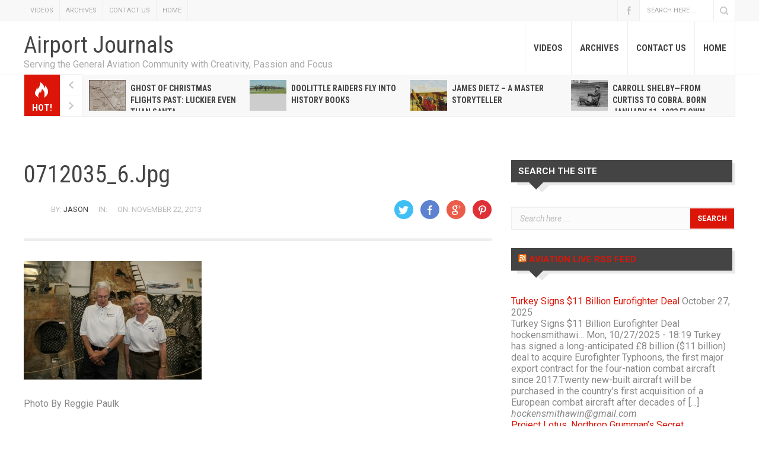

--- FILE ---
content_type: text/html; charset=UTF-8
request_url: http://airportjournals.com/colorado-spirit-of-flight-center-holds-open-house-2/0712035_6-jpg/
body_size: 61214
content:
<!DOCTYPE html>
<html lang="en-US"
 xmlns:fb="http://www.facebook.com/2008/fbml">

<head>
	
	<meta charset="UTF-8">
	
	<meta name="viewport" content="width=device-width, initial-scale=1, maximum-scale=1">
	
	
	
	<title>0712035_6.jpg &#8211; Airport Journals</title>
<meta name='robots' content='max-image-preview:large' />
<link rel='dns-prefetch' href='//www.google.com' />
<link rel='dns-prefetch' href='//ajax.googleapis.com' />
<link rel="alternate" type="application/rss+xml" title="Airport Journals &raquo; Feed" href="http://airportjournals.com/feed/" />
<link rel="alternate" type="application/rss+xml" title="Airport Journals &raquo; Comments Feed" href="http://airportjournals.com/comments/feed/" />
<link rel="alternate" type="application/rss+xml" title="Airport Journals &raquo; 0712035_6.jpg Comments Feed" href="http://airportjournals.com/colorado-spirit-of-flight-center-holds-open-house-2/0712035_6-jpg/feed/" />
<link rel="alternate" title="oEmbed (JSON)" type="application/json+oembed" href="http://airportjournals.com/wp-json/oembed/1.0/embed?url=http%3A%2F%2Fairportjournals.com%2Fcolorado-spirit-of-flight-center-holds-open-house-2%2F0712035_6-jpg%2F" />
<link rel="alternate" title="oEmbed (XML)" type="text/xml+oembed" href="http://airportjournals.com/wp-json/oembed/1.0/embed?url=http%3A%2F%2Fairportjournals.com%2Fcolorado-spirit-of-flight-center-holds-open-house-2%2F0712035_6-jpg%2F&#038;format=xml" />
<style id='wp-img-auto-sizes-contain-inline-css' type='text/css'>
img:is([sizes=auto i],[sizes^="auto," i]){contain-intrinsic-size:3000px 1500px}
/*# sourceURL=wp-img-auto-sizes-contain-inline-css */
</style>
<link rel='stylesheet' id='posts-front-css-css' href='http://airportjournals.com/wp-content/plugins/facebook-comment-by-vivacity/css/fb-comments-hidewpcomments-posts.css?ver=6.9' type='text/css' media='all' />
<link rel='stylesheet' id='wpra-lightbox-css' href='http://airportjournals.com/wp-content/plugins/wp-rss-aggregator/core/css/jquery-colorbox.css?ver=1.4.33' type='text/css' media='all' />
<style id='wp-emoji-styles-inline-css' type='text/css'>

	img.wp-smiley, img.emoji {
		display: inline !important;
		border: none !important;
		box-shadow: none !important;
		height: 1em !important;
		width: 1em !important;
		margin: 0 0.07em !important;
		vertical-align: -0.1em !important;
		background: none !important;
		padding: 0 !important;
	}
/*# sourceURL=wp-emoji-styles-inline-css */
</style>
<style id='wp-block-library-inline-css' type='text/css'>
:root{--wp-block-synced-color:#7a00df;--wp-block-synced-color--rgb:122,0,223;--wp-bound-block-color:var(--wp-block-synced-color);--wp-editor-canvas-background:#ddd;--wp-admin-theme-color:#007cba;--wp-admin-theme-color--rgb:0,124,186;--wp-admin-theme-color-darker-10:#006ba1;--wp-admin-theme-color-darker-10--rgb:0,107,160.5;--wp-admin-theme-color-darker-20:#005a87;--wp-admin-theme-color-darker-20--rgb:0,90,135;--wp-admin-border-width-focus:2px}@media (min-resolution:192dpi){:root{--wp-admin-border-width-focus:1.5px}}.wp-element-button{cursor:pointer}:root .has-very-light-gray-background-color{background-color:#eee}:root .has-very-dark-gray-background-color{background-color:#313131}:root .has-very-light-gray-color{color:#eee}:root .has-very-dark-gray-color{color:#313131}:root .has-vivid-green-cyan-to-vivid-cyan-blue-gradient-background{background:linear-gradient(135deg,#00d084,#0693e3)}:root .has-purple-crush-gradient-background{background:linear-gradient(135deg,#34e2e4,#4721fb 50%,#ab1dfe)}:root .has-hazy-dawn-gradient-background{background:linear-gradient(135deg,#faaca8,#dad0ec)}:root .has-subdued-olive-gradient-background{background:linear-gradient(135deg,#fafae1,#67a671)}:root .has-atomic-cream-gradient-background{background:linear-gradient(135deg,#fdd79a,#004a59)}:root .has-nightshade-gradient-background{background:linear-gradient(135deg,#330968,#31cdcf)}:root .has-midnight-gradient-background{background:linear-gradient(135deg,#020381,#2874fc)}:root{--wp--preset--font-size--normal:16px;--wp--preset--font-size--huge:42px}.has-regular-font-size{font-size:1em}.has-larger-font-size{font-size:2.625em}.has-normal-font-size{font-size:var(--wp--preset--font-size--normal)}.has-huge-font-size{font-size:var(--wp--preset--font-size--huge)}.has-text-align-center{text-align:center}.has-text-align-left{text-align:left}.has-text-align-right{text-align:right}.has-fit-text{white-space:nowrap!important}#end-resizable-editor-section{display:none}.aligncenter{clear:both}.items-justified-left{justify-content:flex-start}.items-justified-center{justify-content:center}.items-justified-right{justify-content:flex-end}.items-justified-space-between{justify-content:space-between}.screen-reader-text{border:0;clip-path:inset(50%);height:1px;margin:-1px;overflow:hidden;padding:0;position:absolute;width:1px;word-wrap:normal!important}.screen-reader-text:focus{background-color:#ddd;clip-path:none;color:#444;display:block;font-size:1em;height:auto;left:5px;line-height:normal;padding:15px 23px 14px;text-decoration:none;top:5px;width:auto;z-index:100000}html :where(.has-border-color){border-style:solid}html :where([style*=border-top-color]){border-top-style:solid}html :where([style*=border-right-color]){border-right-style:solid}html :where([style*=border-bottom-color]){border-bottom-style:solid}html :where([style*=border-left-color]){border-left-style:solid}html :where([style*=border-width]){border-style:solid}html :where([style*=border-top-width]){border-top-style:solid}html :where([style*=border-right-width]){border-right-style:solid}html :where([style*=border-bottom-width]){border-bottom-style:solid}html :where([style*=border-left-width]){border-left-style:solid}html :where(img[class*=wp-image-]){height:auto;max-width:100%}:where(figure){margin:0 0 1em}html :where(.is-position-sticky){--wp-admin--admin-bar--position-offset:var(--wp-admin--admin-bar--height,0px)}@media screen and (max-width:600px){html :where(.is-position-sticky){--wp-admin--admin-bar--position-offset:0px}}

/*# sourceURL=wp-block-library-inline-css */
</style><style id='global-styles-inline-css' type='text/css'>
:root{--wp--preset--aspect-ratio--square: 1;--wp--preset--aspect-ratio--4-3: 4/3;--wp--preset--aspect-ratio--3-4: 3/4;--wp--preset--aspect-ratio--3-2: 3/2;--wp--preset--aspect-ratio--2-3: 2/3;--wp--preset--aspect-ratio--16-9: 16/9;--wp--preset--aspect-ratio--9-16: 9/16;--wp--preset--color--black: #000000;--wp--preset--color--cyan-bluish-gray: #abb8c3;--wp--preset--color--white: #ffffff;--wp--preset--color--pale-pink: #f78da7;--wp--preset--color--vivid-red: #cf2e2e;--wp--preset--color--luminous-vivid-orange: #ff6900;--wp--preset--color--luminous-vivid-amber: #fcb900;--wp--preset--color--light-green-cyan: #7bdcb5;--wp--preset--color--vivid-green-cyan: #00d084;--wp--preset--color--pale-cyan-blue: #8ed1fc;--wp--preset--color--vivid-cyan-blue: #0693e3;--wp--preset--color--vivid-purple: #9b51e0;--wp--preset--gradient--vivid-cyan-blue-to-vivid-purple: linear-gradient(135deg,rgb(6,147,227) 0%,rgb(155,81,224) 100%);--wp--preset--gradient--light-green-cyan-to-vivid-green-cyan: linear-gradient(135deg,rgb(122,220,180) 0%,rgb(0,208,130) 100%);--wp--preset--gradient--luminous-vivid-amber-to-luminous-vivid-orange: linear-gradient(135deg,rgb(252,185,0) 0%,rgb(255,105,0) 100%);--wp--preset--gradient--luminous-vivid-orange-to-vivid-red: linear-gradient(135deg,rgb(255,105,0) 0%,rgb(207,46,46) 100%);--wp--preset--gradient--very-light-gray-to-cyan-bluish-gray: linear-gradient(135deg,rgb(238,238,238) 0%,rgb(169,184,195) 100%);--wp--preset--gradient--cool-to-warm-spectrum: linear-gradient(135deg,rgb(74,234,220) 0%,rgb(151,120,209) 20%,rgb(207,42,186) 40%,rgb(238,44,130) 60%,rgb(251,105,98) 80%,rgb(254,248,76) 100%);--wp--preset--gradient--blush-light-purple: linear-gradient(135deg,rgb(255,206,236) 0%,rgb(152,150,240) 100%);--wp--preset--gradient--blush-bordeaux: linear-gradient(135deg,rgb(254,205,165) 0%,rgb(254,45,45) 50%,rgb(107,0,62) 100%);--wp--preset--gradient--luminous-dusk: linear-gradient(135deg,rgb(255,203,112) 0%,rgb(199,81,192) 50%,rgb(65,88,208) 100%);--wp--preset--gradient--pale-ocean: linear-gradient(135deg,rgb(255,245,203) 0%,rgb(182,227,212) 50%,rgb(51,167,181) 100%);--wp--preset--gradient--electric-grass: linear-gradient(135deg,rgb(202,248,128) 0%,rgb(113,206,126) 100%);--wp--preset--gradient--midnight: linear-gradient(135deg,rgb(2,3,129) 0%,rgb(40,116,252) 100%);--wp--preset--font-size--small: 13px;--wp--preset--font-size--medium: 20px;--wp--preset--font-size--large: 36px;--wp--preset--font-size--x-large: 42px;--wp--preset--spacing--20: 0.44rem;--wp--preset--spacing--30: 0.67rem;--wp--preset--spacing--40: 1rem;--wp--preset--spacing--50: 1.5rem;--wp--preset--spacing--60: 2.25rem;--wp--preset--spacing--70: 3.38rem;--wp--preset--spacing--80: 5.06rem;--wp--preset--shadow--natural: 6px 6px 9px rgba(0, 0, 0, 0.2);--wp--preset--shadow--deep: 12px 12px 50px rgba(0, 0, 0, 0.4);--wp--preset--shadow--sharp: 6px 6px 0px rgba(0, 0, 0, 0.2);--wp--preset--shadow--outlined: 6px 6px 0px -3px rgb(255, 255, 255), 6px 6px rgb(0, 0, 0);--wp--preset--shadow--crisp: 6px 6px 0px rgb(0, 0, 0);}:where(.is-layout-flex){gap: 0.5em;}:where(.is-layout-grid){gap: 0.5em;}body .is-layout-flex{display: flex;}.is-layout-flex{flex-wrap: wrap;align-items: center;}.is-layout-flex > :is(*, div){margin: 0;}body .is-layout-grid{display: grid;}.is-layout-grid > :is(*, div){margin: 0;}:where(.wp-block-columns.is-layout-flex){gap: 2em;}:where(.wp-block-columns.is-layout-grid){gap: 2em;}:where(.wp-block-post-template.is-layout-flex){gap: 1.25em;}:where(.wp-block-post-template.is-layout-grid){gap: 1.25em;}.has-black-color{color: var(--wp--preset--color--black) !important;}.has-cyan-bluish-gray-color{color: var(--wp--preset--color--cyan-bluish-gray) !important;}.has-white-color{color: var(--wp--preset--color--white) !important;}.has-pale-pink-color{color: var(--wp--preset--color--pale-pink) !important;}.has-vivid-red-color{color: var(--wp--preset--color--vivid-red) !important;}.has-luminous-vivid-orange-color{color: var(--wp--preset--color--luminous-vivid-orange) !important;}.has-luminous-vivid-amber-color{color: var(--wp--preset--color--luminous-vivid-amber) !important;}.has-light-green-cyan-color{color: var(--wp--preset--color--light-green-cyan) !important;}.has-vivid-green-cyan-color{color: var(--wp--preset--color--vivid-green-cyan) !important;}.has-pale-cyan-blue-color{color: var(--wp--preset--color--pale-cyan-blue) !important;}.has-vivid-cyan-blue-color{color: var(--wp--preset--color--vivid-cyan-blue) !important;}.has-vivid-purple-color{color: var(--wp--preset--color--vivid-purple) !important;}.has-black-background-color{background-color: var(--wp--preset--color--black) !important;}.has-cyan-bluish-gray-background-color{background-color: var(--wp--preset--color--cyan-bluish-gray) !important;}.has-white-background-color{background-color: var(--wp--preset--color--white) !important;}.has-pale-pink-background-color{background-color: var(--wp--preset--color--pale-pink) !important;}.has-vivid-red-background-color{background-color: var(--wp--preset--color--vivid-red) !important;}.has-luminous-vivid-orange-background-color{background-color: var(--wp--preset--color--luminous-vivid-orange) !important;}.has-luminous-vivid-amber-background-color{background-color: var(--wp--preset--color--luminous-vivid-amber) !important;}.has-light-green-cyan-background-color{background-color: var(--wp--preset--color--light-green-cyan) !important;}.has-vivid-green-cyan-background-color{background-color: var(--wp--preset--color--vivid-green-cyan) !important;}.has-pale-cyan-blue-background-color{background-color: var(--wp--preset--color--pale-cyan-blue) !important;}.has-vivid-cyan-blue-background-color{background-color: var(--wp--preset--color--vivid-cyan-blue) !important;}.has-vivid-purple-background-color{background-color: var(--wp--preset--color--vivid-purple) !important;}.has-black-border-color{border-color: var(--wp--preset--color--black) !important;}.has-cyan-bluish-gray-border-color{border-color: var(--wp--preset--color--cyan-bluish-gray) !important;}.has-white-border-color{border-color: var(--wp--preset--color--white) !important;}.has-pale-pink-border-color{border-color: var(--wp--preset--color--pale-pink) !important;}.has-vivid-red-border-color{border-color: var(--wp--preset--color--vivid-red) !important;}.has-luminous-vivid-orange-border-color{border-color: var(--wp--preset--color--luminous-vivid-orange) !important;}.has-luminous-vivid-amber-border-color{border-color: var(--wp--preset--color--luminous-vivid-amber) !important;}.has-light-green-cyan-border-color{border-color: var(--wp--preset--color--light-green-cyan) !important;}.has-vivid-green-cyan-border-color{border-color: var(--wp--preset--color--vivid-green-cyan) !important;}.has-pale-cyan-blue-border-color{border-color: var(--wp--preset--color--pale-cyan-blue) !important;}.has-vivid-cyan-blue-border-color{border-color: var(--wp--preset--color--vivid-cyan-blue) !important;}.has-vivid-purple-border-color{border-color: var(--wp--preset--color--vivid-purple) !important;}.has-vivid-cyan-blue-to-vivid-purple-gradient-background{background: var(--wp--preset--gradient--vivid-cyan-blue-to-vivid-purple) !important;}.has-light-green-cyan-to-vivid-green-cyan-gradient-background{background: var(--wp--preset--gradient--light-green-cyan-to-vivid-green-cyan) !important;}.has-luminous-vivid-amber-to-luminous-vivid-orange-gradient-background{background: var(--wp--preset--gradient--luminous-vivid-amber-to-luminous-vivid-orange) !important;}.has-luminous-vivid-orange-to-vivid-red-gradient-background{background: var(--wp--preset--gradient--luminous-vivid-orange-to-vivid-red) !important;}.has-very-light-gray-to-cyan-bluish-gray-gradient-background{background: var(--wp--preset--gradient--very-light-gray-to-cyan-bluish-gray) !important;}.has-cool-to-warm-spectrum-gradient-background{background: var(--wp--preset--gradient--cool-to-warm-spectrum) !important;}.has-blush-light-purple-gradient-background{background: var(--wp--preset--gradient--blush-light-purple) !important;}.has-blush-bordeaux-gradient-background{background: var(--wp--preset--gradient--blush-bordeaux) !important;}.has-luminous-dusk-gradient-background{background: var(--wp--preset--gradient--luminous-dusk) !important;}.has-pale-ocean-gradient-background{background: var(--wp--preset--gradient--pale-ocean) !important;}.has-electric-grass-gradient-background{background: var(--wp--preset--gradient--electric-grass) !important;}.has-midnight-gradient-background{background: var(--wp--preset--gradient--midnight) !important;}.has-small-font-size{font-size: var(--wp--preset--font-size--small) !important;}.has-medium-font-size{font-size: var(--wp--preset--font-size--medium) !important;}.has-large-font-size{font-size: var(--wp--preset--font-size--large) !important;}.has-x-large-font-size{font-size: var(--wp--preset--font-size--x-large) !important;}
/*# sourceURL=global-styles-inline-css */
</style>

<style id='classic-theme-styles-inline-css' type='text/css'>
/*! This file is auto-generated */
.wp-block-button__link{color:#fff;background-color:#32373c;border-radius:9999px;box-shadow:none;text-decoration:none;padding:calc(.667em + 2px) calc(1.333em + 2px);font-size:1.125em}.wp-block-file__button{background:#32373c;color:#fff;text-decoration:none}
/*# sourceURL=/wp-includes/css/classic-themes.min.css */
</style>
<link rel='stylesheet' id='contact-form-7-css' href='http://airportjournals.com/wp-content/plugins/contact-form-7/includes/css/styles.css?ver=6.1.4' type='text/css' media='all' />
<link rel='stylesheet' id='ccf-jquery-ui-css' href='//ajax.googleapis.com/ajax/libs/jqueryui/1.8.2/themes/smoothness/jquery-ui.css?ver=6.9' type='text/css' media='all' />
<link rel='stylesheet' id='ccf-form-css' href='http://airportjournals.com/wp-content/plugins/custom-contact-forms/assets/build/css/form.min.css?ver=7.8.5' type='text/css' media='all' />
<link rel='stylesheet' id='futuremag-style-css' href='http://airportjournals.com/wp-content/themes/futuremag-child-01/style.css?ver=1' type='text/css' media='all' />
<link rel='stylesheet' id='futuremag-media-queries-css' href='http://airportjournals.com/wp-content/themes/futuremag/css/media-queries.css?ver=1' type='text/css' media='all' />
<link rel='stylesheet' id='__EPYT__style-css' href='http://airportjournals.com/wp-content/plugins/youtube-embed-plus/styles/ytprefs.min.css?ver=14.2.4' type='text/css' media='all' />
<style id='__EPYT__style-inline-css' type='text/css'>

                .epyt-gallery-thumb {
                        width: 33.333%;
                }
                
/*# sourceURL=__EPYT__style-inline-css */
</style>
<script type="text/javascript" src="http://airportjournals.com/wp-includes/js/jquery/jquery.min.js?ver=3.7.1" id="jquery-core-js"></script>
<script type="text/javascript" src="http://airportjournals.com/wp-includes/js/jquery/jquery-migrate.min.js?ver=3.4.1" id="jquery-migrate-js"></script>
<script type="text/javascript" src="http://airportjournals.com/wp-includes/js/jquery/ui/core.min.js?ver=1.13.3" id="jquery-ui-core-js"></script>
<script type="text/javascript" src="http://airportjournals.com/wp-includes/js/jquery/ui/datepicker.min.js?ver=1.13.3" id="jquery-ui-datepicker-js"></script>
<script type="text/javascript" id="jquery-ui-datepicker-js-after">
/* <![CDATA[ */
jQuery(function(jQuery){jQuery.datepicker.setDefaults({"closeText":"Close","currentText":"Today","monthNames":["January","February","March","April","May","June","July","August","September","October","November","December"],"monthNamesShort":["Jan","Feb","Mar","Apr","May","Jun","Jul","Aug","Sep","Oct","Nov","Dec"],"nextText":"Next","prevText":"Previous","dayNames":["Sunday","Monday","Tuesday","Wednesday","Thursday","Friday","Saturday"],"dayNamesShort":["Sun","Mon","Tue","Wed","Thu","Fri","Sat"],"dayNamesMin":["S","M","T","W","T","F","S"],"dateFormat":"MM d, yy","firstDay":1,"isRTL":false});});
//# sourceURL=jquery-ui-datepicker-js-after
/* ]]> */
</script>
<script type="text/javascript" src="http://airportjournals.com/wp-includes/js/underscore.min.js?ver=1.13.7" id="underscore-js"></script>
<script type="text/javascript" id="ccf-form-js-extra">
/* <![CDATA[ */
var ccfSettings = {"ajaxurl":"http://airportjournals.com/wp-admin/admin-ajax.php","required":"This field is required.","date_required":"Date is required.","hour_required":"Hour is required.","minute_required":"Minute is required.","am-pm_required":"AM/PM is required.","match":"Emails do not match.","email":"This is not a valid email address.","recaptcha":"Your reCAPTCHA response was incorrect.","recaptcha_theme":"light","phone":"This is not a valid phone number.","digits":"This phone number is not 10 digits","hour":"This is not a valid hour.","date":"This date is not valid.","minute":"This is not a valid minute.","fileExtension":"This is not an allowed file extension","fileSize":"This file is bigger than","unknown":"An unknown error occured.","website":"This is not a valid URL. URL's must start with http(s)://"};
//# sourceURL=ccf-form-js-extra
/* ]]> */
</script>
<script type="text/javascript" src="http://airportjournals.com/wp-content/plugins/custom-contact-forms/assets/build/js/form.min.js?ver=7.8.5" id="ccf-form-js"></script>
<script type="text/javascript" id="__ytprefs__-js-extra">
/* <![CDATA[ */
var _EPYT_ = {"ajaxurl":"http://airportjournals.com/wp-admin/admin-ajax.php","security":"3152e47f41","gallery_scrolloffset":"20","eppathtoscripts":"http://airportjournals.com/wp-content/plugins/youtube-embed-plus/scripts/","eppath":"http://airportjournals.com/wp-content/plugins/youtube-embed-plus/","epresponsiveselector":"[\"iframe.__youtube_prefs__\",\"iframe[src*='youtube.com']\",\"iframe[src*='youtube-nocookie.com']\",\"iframe[data-ep-src*='youtube.com']\",\"iframe[data-ep-src*='youtube-nocookie.com']\",\"iframe[data-ep-gallerysrc*='youtube.com']\"]","epdovol":"1","version":"14.2.4","evselector":"iframe.__youtube_prefs__[src], iframe[src*=\"youtube.com/embed/\"], iframe[src*=\"youtube-nocookie.com/embed/\"]","ajax_compat":"","maxres_facade":"eager","ytapi_load":"light","pause_others":"","stopMobileBuffer":"1","facade_mode":"","not_live_on_channel":""};
//# sourceURL=__ytprefs__-js-extra
/* ]]> */
</script>
<script type="text/javascript" src="http://airportjournals.com/wp-content/plugins/youtube-embed-plus/scripts/ytprefs.min.js?ver=14.2.4" id="__ytprefs__-js"></script>
<link rel="https://api.w.org/" href="http://airportjournals.com/wp-json/" /><link rel="alternate" title="JSON" type="application/json" href="http://airportjournals.com/wp-json/wp/v2/media/20129" /><link rel="EditURI" type="application/rsd+xml" title="RSD" href="http://airportjournals.com/xmlrpc.php?rsd" />
<meta name="generator" content="WordPress 6.9" />
<link rel="canonical" href="http://airportjournals.com/colorado-spirit-of-flight-center-holds-open-house-2/0712035_6-jpg/" />
<link rel='shortlink' href='http://airportjournals.com/?p=20129' />
<meta property="fb:app_id" content="530478777083047"/>
<meta property="fb:admins" content=""/>
<meta property="og:locale" content="en_US" />
<meta property="og:locale:alternate" content="en_US" />
<link rel="icon" href="http://airportjournals.com/wp-content/uploads/cropped-aj_icon-32x32.jpg" sizes="32x32" />
<link rel="icon" href="http://airportjournals.com/wp-content/uploads/cropped-aj_icon-192x192.jpg" sizes="192x192" />
<link rel="apple-touch-icon" href="http://airportjournals.com/wp-content/uploads/cropped-aj_icon-180x180.jpg" />
<meta name="msapplication-TileImage" content="http://airportjournals.com/wp-content/uploads/cropped-aj_icon-270x270.jpg" />
	
	
	

</head>

<body class="attachment wp-singular attachment-template-default single single-attachment postid-20129 attachmentid-20129 attachment-jpeg wp-theme-futuremag wp-child-theme-futuremag-child-01">
<script>
  (function(i,s,o,g,r,a,m){i['GoogleAnalyticsObject']=r;i[r]=i[r]||function(){
  (i[r].q=i[r].q||[]).push(arguments)},i[r].l=1*new Date();a=s.createElement(o),
  m=s.getElementsByTagName(o)[0];a.async=1;a.src=g;m.parentNode.insertBefore(a,m)
  })(window,document,'script','https://www.google-analytics.com/analytics.js','ga');

  ga('create', 'UA-52957405-1', 'auto');
  ga('send', 'pageview');

</script>

<script>
  window.fbAsyncInit = function() {
    FB.init({
      appId      : '530478777083047',
      xfbml      : true,
      version    : 'v2.7'
    });
  };

  (function(d, s, id){
     var js, fjs = d.getElementsByTagName(s)[0];
     if (d.getElementById(id)) {return;}
     js = d.createElement(s); js.id = id;
     js.src = "//connect.facebook.net/en_US/sdk.js";
     fjs.parentNode.insertBefore(js, fjs);
   }(document, 'script', 'facebook-jssdk'));
</script>
	
	 <style type="text/css"> #logo { margin-top: 18px; }

					a,
					#main-nav
					.current-menu-item a,
					.widget .menu li a:hover,
					.widget_pages li a:hover,
					.widget_recent_entries li a:hover,
					.widget_recent_comments li a:hover,
					.widget_archive li a:hover,
					.widget_categories li a:hover,
					.widget_meta li a:hover,
					#main-footer
					.widget .menu li a:hover,
					#main-footer
					.widget_pages li a:hover,
					#main-footer
					.widget_recent_entries li a:hover,
					#main-footer
					.widget_recent_comments li a:hover,
					#main-footer
					.widget_archive li a:hover,
					#main-footer
					.widget_categories li a:hover,
					#main-footer
					.widget_meta li a:hover,
					.comment-author a:hover {
						color: #db1608;
					}

					#back-to-top:hover {
						border-color: #db1608;
					}

					#hot-news-icon,
					#large-feat
					.color-overlay,
					#small-feat-posts-2 
					.small-feat-post:nth-child(2)
					.color-overlay,
					#small-feat-posts-2 
					.small-feat-post:nth-child(2)
					.cat-ribbon,
					#large-picks
					.color-overlay,
					.second-feat-post
					.color-overlay,
					#third-feat
					.color-overlay,
					.cat-ribbon,
					.read-more a,
					.tagcloud a,
					#main-footer
					.tagcloud a:hover,
					.widget
					#searchsubmit,
					#post-tags a:hover,
					.comment-reply-link:hover,
					#submit,
					.wpcf7-submit,
					.error-wrap
					#searchsubmit:hover,
					#back-to-top:hover 
					span {
						background-color: #db1608;
					}

					#small-feat-posts-1 
					.small-feat-post:nth-child(1)
					.color-overlay,
					#small-feat-posts-1 
					.small-feat-post:nth-child(1)
					.cat-ribbon {
						background-color: #17BB9A;
					}

					#small-feat-posts-1 
					.small-feat-post:nth-child(2)
					.color-overlay,
					#small-feat-posts-1 
					.small-feat-post:nth-child(2)
					.cat-ribbon {
						background-color: #ECB937;
					}

					#small-feat-posts-2 
					.small-feat-post:nth-child(1)
					.color-overlay,
					#small-feat-posts-2 
					.small-feat-post:nth-child(1)
					.cat-ribbon {
						background-color: #C3A279;
					}

					#home-1-block-2 
					.cat-ribbon {
						background-color: #6FBF7C;
					}

					.small-picks
					.cat-ribbon,
					.small-picks 
					.color-overlay {
						background-color: #17BB9A;
					}

					.small-picks +
					.small-picks
					.cat-ribbon,
					.small-picks +
					.small-picks 
					.color-overlay {
						background-color: #ECB937;
					}

					.second-feat-post:nth-child(2n) 
					.color-overlay,
					.second-feat-post:nth-child(2n) 
					.cat-ribbon {
						background-color: #C3A279;
					}

					#home-2-block-2 
					.cat-ribbon,
					#home-2-block-2 
					.read-more a {
						background-color: #6FBF7C;
					}

					#home-2-block-2
					.excerpt a {
						color: #6FBF7C;
					}

					#third-feat-large 
					> li:nth-child(2) .cat-ribbon,
					#third-feat-large 
					> li:nth-child(2) .color-overlay {
						background-color: #C3A279;
					}

					#third-feat-small 
					> li:nth-child(1) .cat-ribbon,
					#third-feat-small 
					> li:nth-child(1) .color-overlay {
						background-color: #17BB9A;
					}

					#third-feat-small 
					> li:nth-child(2) .cat-ribbon,
					#third-feat-small 
					> li:nth-child(2) .color-overlay {
						background-color: #ECB937;
					}

				 </style> 
	<div id="top-nav">
		
		<div class="wrapper">

			<nav id="top-nav-menu">

				<div class="menu-primary-nav-container"><ul id="menu-primary-nav" class="menu"><li id="menu-item-26425" class="menu-item menu-item-type-post_type menu-item-object-page menu-item-26425"><a href="http://airportjournals.com/videos/">VIDEOS</a></li>
<li id="menu-item-40458" class="menu-item menu-item-type-post_type menu-item-object-page menu-item-40458"><a href="http://airportjournals.com/archives-2/">ARCHIVES</a></li>
<li id="menu-item-25589" class="menu-item menu-item-type-post_type menu-item-object-page menu-item-25589"><a href="http://airportjournals.com/contact/">CONTACT US</a></li>
<li id="menu-item-6" class="menu-item menu-item-type-custom menu-item-object-custom menu-item-6"><a href="http://www.airportjournals.com">HOME</a></li>
</ul></div>
			</nav>

			<div id="nav-elements" class="group">
<div 
  class="fb-like"
  data-share="true"
  data-width="250"
  data-show-faces="true">
</div>
			
			
				<div id="nav-social">
					<ul>
						
	</header>
	
	
	
						<li class='facebook' title='Facebook'><a href=https://www.facebook.com/airportjournals target='_blank'>Facebook</a></li>						
					</ul>
				</div><!--#nav-social-->

				
					<div id="nav-search">
						<form action="http://airportjournals.com/" id="searchform" method="get">
    <input type="text" id="s" name="s" value="Search here ...">
    <input type="submit" value="Search" id="searchsubmit">
</form>					</div>

				
			</div><!--#nav-elements-->
		
		</div><!--.wrapper-->

	</div><!--#top-nav-->

	<header id="main-header">

		<div class="wrapper group">
		

			
				<div id="logo">
					<h1><a href="http://airportjournals.com/" >Airport Journals</a></h1>
					<span id="tagline"><a href="http://airportjournals.com/" >Serving the General Aviation Community with Creativity, Passion and Focus</a></span>
				</div>

			
			<nav id="main-nav">

				<div class="menu-primary-nav-container"><ul id="menu-primary-nav-1" class="menu"><li class="menu-item menu-item-type-post_type menu-item-object-page menu-item-26425"><a href="http://airportjournals.com/videos/">VIDEOS</a></li>
<li class="menu-item menu-item-type-post_type menu-item-object-page menu-item-40458"><a href="http://airportjournals.com/archives-2/">ARCHIVES</a></li>
<li class="menu-item menu-item-type-post_type menu-item-object-page menu-item-25589"><a href="http://airportjournals.com/contact/">CONTACT US</a></li>
<li class="menu-item menu-item-type-custom menu-item-object-custom menu-item-6"><a href="http://www.airportjournals.com">HOME</a></li>
</ul></div>
			</nav>

		</div><!--.wrapper-->
		

	<div id="hot-news-wrap" class="group">

	<div id="hot-news-icon">
		<span id="hot-news-text">Hot!</span>
	</div><!--#hot-news-name-->

	<div id="hot-news">

		<ul>

				
					<li>

						<a href="http://airportjournals.com/ghost-of-christmas-flights-past-luckier-even-than-santa/" class="feat-overlay"></a>

						<div class="post-thumb">
							<img width="72" height="72" src="http://airportjournals.com/wp-content/uploads/0412041_1.jpg" class="attachment-futuremag-small-car-thumb size-futuremag-small-car-thumb wp-post-image" alt="Ghost of Christmas Flights Past: Luckier even than Santa" decoding="async" srcset="http://airportjournals.com/wp-content/uploads/0412041_1.jpg 807w, http://airportjournals.com/wp-content/uploads/0412041_1-150x150.jpg 150w, http://airportjournals.com/wp-content/uploads/0412041_1-300x300.jpg 300w, http://airportjournals.com/wp-content/uploads/0412041_1-65x65.jpg 65w" sizes="(max-width: 72px) 100vw, 72px" />							<a href="http://airportjournals.com/ghost-of-christmas-flights-past-luckier-even-than-santa/" class="thumb-overlay"></a>
						</div>

						<h5 class="post-title"><a href="http://airportjournals.com/ghost-of-christmas-flights-past-luckier-even-than-santa/">Ghost of Christmas Flights Past: Luckier even than Santa</a></h5>

					</li>

				
					<li>

						<a href="http://airportjournals.com/doolittle-raiders-fly-into-history-books/" class="feat-overlay"></a>

						<div class="post-thumb">
							<img width="82" height="30" src="http://airportjournals.com/wp-content/uploads/0206006_1.jpg" class="attachment-futuremag-small-car-thumb size-futuremag-small-car-thumb wp-post-image" alt="Doolittle Raiders fly into history books" decoding="async" srcset="http://airportjournals.com/wp-content/uploads/0206006_1.jpg 2000w, http://airportjournals.com/wp-content/uploads/0206006_1-300x109.jpg 300w, http://airportjournals.com/wp-content/uploads/0206006_1-1024x372.jpg 1024w" sizes="(max-width: 82px) 100vw, 82px" />							<a href="http://airportjournals.com/doolittle-raiders-fly-into-history-books/" class="thumb-overlay"></a>
						</div>

						<h5 class="post-title"><a href="http://airportjournals.com/doolittle-raiders-fly-into-history-books/">Doolittle Raiders fly into history books</a></h5>

					</li>

				
					<li>

						<a href="http://airportjournals.com/james-dietz-a-master-storyteller/" class="feat-overlay"></a>

						<div class="post-thumb">
							<img width="53" height="72" src="http://airportjournals.com/wp-content/uploads/0206004_1.jpg" class="attachment-futuremag-small-car-thumb size-futuremag-small-car-thumb wp-post-image" alt="James Dietz &#8211; A Master Storyteller" decoding="async" srcset="http://airportjournals.com/wp-content/uploads/0206004_1.jpg 1200w, http://airportjournals.com/wp-content/uploads/0206004_1-219x300.jpg 219w, http://airportjournals.com/wp-content/uploads/0206004_1-749x1024.jpg 749w" sizes="(max-width: 53px) 100vw, 53px" />							<a href="http://airportjournals.com/james-dietz-a-master-storyteller/" class="thumb-overlay"></a>
						</div>

						<h5 class="post-title"><a href="http://airportjournals.com/james-dietz-a-master-storyteller/">James Dietz &#8211; A Master Storyteller</a></h5>

					</li>

				
					<li>

						<a href="http://airportjournals.com/carroll-shelby-from-curtiss-to-cobra/" class="feat-overlay"></a>

						<div class="post-thumb">
							<img width="82" height="61" src="http://airportjournals.com/wp-content/uploads/0206003_1.jpg" class="attachment-futuremag-small-car-thumb size-futuremag-small-car-thumb wp-post-image" alt="Carroll Shelby—from Curtiss to Cobra. Born&lt;br&gt;January 11, 1923 Flown West May 10, 2012" decoding="async" srcset="http://airportjournals.com/wp-content/uploads/0206003_1.jpg 1400w, http://airportjournals.com/wp-content/uploads/0206003_1-300x224.jpg 300w, http://airportjournals.com/wp-content/uploads/0206003_1-1024x765.jpg 1024w" sizes="(max-width: 82px) 100vw, 82px" />							<a href="http://airportjournals.com/carroll-shelby-from-curtiss-to-cobra/" class="thumb-overlay"></a>
						</div>

						<h5 class="post-title"><a href="http://airportjournals.com/carroll-shelby-from-curtiss-to-cobra/">Carroll Shelby—from Curtiss to Cobra. Born<br>January 11, 1923 Flown West May 10, 2012</a></h5>

					</li>

				
					<li>

						<a href="http://airportjournals.com/read-my-lips/" class="feat-overlay"></a>

						<div class="post-thumb">
							<img width="53" height="72" src="http://airportjournals.com/wp-content/uploads/0206002_1.jpg" class="attachment-futuremag-small-car-thumb size-futuremag-small-car-thumb wp-post-image" alt="Read My Lips" decoding="async" srcset="http://airportjournals.com/wp-content/uploads/0206002_1.jpg 1025w, http://airportjournals.com/wp-content/uploads/0206002_1-219x300.jpg 219w, http://airportjournals.com/wp-content/uploads/0206002_1-749x1024.jpg 749w" sizes="(max-width: 53px) 100vw, 53px" />							<a href="http://airportjournals.com/read-my-lips/" class="thumb-overlay"></a>
						</div>

						<h5 class="post-title"><a href="http://airportjournals.com/read-my-lips/">Read My Lips</a></h5>

					</li>

				
					<li>

						<a href="http://airportjournals.com/steve-ritchie-the-last-ace/" class="feat-overlay"></a>

						<div class="post-thumb">
							<img width="82" height="54" src="http://airportjournals.com/wp-content/uploads/0203003_1.jpg" class="attachment-futuremag-small-car-thumb size-futuremag-small-car-thumb wp-post-image" alt="Steve Ritchie—The Last Ace" decoding="async" srcset="http://airportjournals.com/wp-content/uploads/0203003_1.jpg 1600w, http://airportjournals.com/wp-content/uploads/0203003_1-300x198.jpg 300w, http://airportjournals.com/wp-content/uploads/0203003_1-1024x677.jpg 1024w, http://airportjournals.com/wp-content/uploads/0203003_1-200x130.jpg 200w" sizes="(max-width: 82px) 100vw, 82px" />							<a href="http://airportjournals.com/steve-ritchie-the-last-ace/" class="thumb-overlay"></a>
						</div>

						<h5 class="post-title"><a href="http://airportjournals.com/steve-ritchie-the-last-ace/">Steve Ritchie—The Last Ace</a></h5>

					</li>

				
					<li>

						<a href="http://airportjournals.com/julie-clarks-flying-adventures-as-captain-and-aerobatics-superstar/" class="feat-overlay"></a>

						<div class="post-thumb">
							<img width="82" height="54" src="http://airportjournals.com/wp-content/uploads/0212005_1.jpg" class="attachment-futuremag-small-car-thumb size-futuremag-small-car-thumb wp-post-image" alt="Julie Clark’s Flying Adventures as Captain and Aerobatics Superstar" decoding="async" srcset="http://airportjournals.com/wp-content/uploads/0212005_1.jpg 2305w, http://airportjournals.com/wp-content/uploads/0212005_1-300x199.jpg 300w, http://airportjournals.com/wp-content/uploads/0212005_1-1024x680.jpg 1024w, http://airportjournals.com/wp-content/uploads/0212005_1-200x130.jpg 200w" sizes="(max-width: 82px) 100vw, 82px" />							<a href="http://airportjournals.com/julie-clarks-flying-adventures-as-captain-and-aerobatics-superstar/" class="thumb-overlay"></a>
						</div>

						<h5 class="post-title"><a href="http://airportjournals.com/julie-clarks-flying-adventures-as-captain-and-aerobatics-superstar/">Julie Clark’s Flying Adventures as Captain and Aerobatics Superstar</a></h5>

					</li>

				
					<li>

						<a href="http://airportjournals.com/adam-aircrafts-carbonaero/" class="feat-overlay"></a>

						<div class="post-thumb">
							<img width="82" height="58" src="http://airportjournals.com/wp-content/uploads/0111003_1.jpg" class="attachment-futuremag-small-car-thumb size-futuremag-small-car-thumb wp-post-image" alt="Adam Aircraft to Fly Again A-500 Donated to “Wings Over the Rockies”" decoding="async" srcset="http://airportjournals.com/wp-content/uploads/0111003_1.jpg 1500w, http://airportjournals.com/wp-content/uploads/0111003_1-300x213.jpg 300w, http://airportjournals.com/wp-content/uploads/0111003_1-1024x727.jpg 1024w, http://airportjournals.com/wp-content/uploads/0111003_1-175x125.jpg 175w" sizes="(max-width: 82px) 100vw, 82px" />							<a href="http://airportjournals.com/adam-aircrafts-carbonaero/" class="thumb-overlay"></a>
						</div>

						<h5 class="post-title"><a href="http://airportjournals.com/adam-aircrafts-carbonaero/">Adam Aircraft to Fly Again A-500 Donated to “Wings Over the Rockies”</a></h5>

					</li>

				
					<li>

						<a href="http://airportjournals.com/bobbi-trout-just-plane-crazy/" class="feat-overlay"></a>

						<div class="post-thumb">
							<img width="82" height="53" src="http://airportjournals.com/wp-content/uploads/0107003_1.jpg" class="attachment-futuremag-small-car-thumb size-futuremag-small-car-thumb wp-post-image" alt="Bobbi Trout: &#8220;Just Plane Crazy&#8221;" decoding="async" srcset="http://airportjournals.com/wp-content/uploads/0107003_1.jpg 853w, http://airportjournals.com/wp-content/uploads/0107003_1-300x193.jpg 300w, http://airportjournals.com/wp-content/uploads/0107003_1-200x130.jpg 200w" sizes="(max-width: 82px) 100vw, 82px" />							<a href="http://airportjournals.com/bobbi-trout-just-plane-crazy/" class="thumb-overlay"></a>
						</div>

						<h5 class="post-title"><a href="http://airportjournals.com/bobbi-trout-just-plane-crazy/">Bobbi Trout: &#8220;Just Plane Crazy&#8221;</a></h5>

					</li>

				
					<li>

						<a href="http://airportjournals.com/harry-combs-enters-the-jet-age/" class="feat-overlay"></a>

						<div class="post-thumb">
							<img width="82" height="54" src="http://airportjournals.com/wp-content/uploads/0104003_1.jpg" class="attachment-futuremag-small-car-thumb size-futuremag-small-car-thumb wp-post-image" alt="Harry Combs Enters the Jet Age" decoding="async" srcset="http://airportjournals.com/wp-content/uploads/0104003_1.jpg 812w, http://airportjournals.com/wp-content/uploads/0104003_1-300x198.jpg 300w, http://airportjournals.com/wp-content/uploads/0104003_1-200x130.jpg 200w" sizes="(max-width: 82px) 100vw, 82px" />							<a href="http://airportjournals.com/harry-combs-enters-the-jet-age/" class="thumb-overlay"></a>
						</div>

						<h5 class="post-title"><a href="http://airportjournals.com/harry-combs-enters-the-jet-age/">Harry Combs Enters the Jet Age</a></h5>

					</li>

				
					<li>

						<a href="http://airportjournals.com/harry-combs-the-early-years/" class="feat-overlay"></a>

						<div class="post-thumb">
							<img width="82" height="70" src="http://airportjournals.com/wp-content/uploads/0103003_1.jpg" class="attachment-futuremag-small-car-thumb size-futuremag-small-car-thumb wp-post-image" alt="Harry Combs: The Early Years" decoding="async" srcset="http://airportjournals.com/wp-content/uploads/0103003_1.jpg 1322w, http://airportjournals.com/wp-content/uploads/0103003_1-300x256.jpg 300w, http://airportjournals.com/wp-content/uploads/0103003_1-1024x876.jpg 1024w" sizes="(max-width: 82px) 100vw, 82px" />							<a href="http://airportjournals.com/harry-combs-the-early-years/" class="thumb-overlay"></a>
						</div>

						<h5 class="post-title"><a href="http://airportjournals.com/harry-combs-the-early-years/">Harry Combs: The Early Years</a></h5>

					</li>

				
					<li>

						<a href="http://airportjournals.com/how-emily-hanrahan-howell-warner-conquered-the-male-dominated-airline-industry/" class="feat-overlay"></a>

						<div class="post-thumb">
							<img width="82" height="72" src="http://airportjournals.com/wp-content/uploads/Emily-Hanrahan-Howell-Warner-82x72.jpg" class="attachment-futuremag-small-car-thumb size-futuremag-small-car-thumb wp-post-image" alt="How Emily Hanrahan Howell Warner Conquered the Male-Dominated Airline Industry" decoding="async" />							<a href="http://airportjournals.com/how-emily-hanrahan-howell-warner-conquered-the-male-dominated-airline-industry/" class="thumb-overlay"></a>
						</div>

						<h5 class="post-title"><a href="http://airportjournals.com/how-emily-hanrahan-howell-warner-conquered-the-male-dominated-airline-industry/">How Emily Hanrahan Howell Warner Conquered the Male-Dominated Airline Industry</a></h5>

					</li>

										
				
			</ul>

	</div><!--#hot-news-->

	<div id="hot-news-nav">
		<span class="hot-next"></span>
		<span class="hot-prev"></span>
	</div>

</div><!--#hot-news-wrap-->		
	<div id="content" class="wrapper group">

		

	
		<div id="single-large-ad">

			<!-- Paste Google Ads Code Here -->

		</div>

	

		<div id="posts-wrap" class="group">

			
				<div id="page-wrap">

					<article id="post-20129" class="single-wrap group post-20129 attachment type-attachment status-inherit hentry" >

						<h1 class="post-title single-post-title">0712035_6.jpg</h1>

						<div id="single-info">

							<div class="avatar-wrap">
								<a class="author-link" href=""></a>
							</div><!--.avatar-wrap-->

							<ul class="post-meta single-post-meta">
								<li>By: <a class="author-link" href="">Jason</a></li>
								<li>In: </li>
								<li>On: November 22, 2013</li>
							</ul>

							<ul class="single-share social-pop group">
								<li><a class="twitter" target="_blank" href="http://twitter.com/home?status=http://airportjournals.com/colorado-spirit-of-flight-center-holds-open-house-2/0712035_6-jpg/"><span class="single-share-icon"></span><span class="single-share-txt">Twitter</span></a></li>
								<li><a class="facebook" target="_blank" href="http://www.facebook.com/sharer.php?u=http://airportjournals.com/colorado-spirit-of-flight-center-holds-open-house-2/0712035_6-jpg/"><span class="single-share-icon"></span><span class="single-share-txt">Facebook</span></a></li>
								<li><a class="google" target="_blank" href="https://plus.google.com/share?url=http://airportjournals.com/colorado-spirit-of-flight-center-holds-open-house-2/0712035_6-jpg/"><span class="single-share-icon"></span><span class="single-share-txt">Google+</span></a></li>

								
								<li><a class="pinterest" target="_blank" href="http://pinterest.com/pin/create/button/?url=http://airportjournals.com/colorado-spirit-of-flight-center-holds-open-house-2/0712035_6-jpg/&amp;media=http://airportjournals.com/wp-content/uploads/0712035_6.jpg"><span class="single-share-icon"></span><span class="single-share-txt">Pinterest</span></a></li>
							</ul>

							<span class="single-line-divider"></span>

						</div><!--#single-info-->

						
						<div class="entry">

								
		<p class="attachment"><a href='http://airportjournals.com/wp-content/uploads/0712035_6.jpg'><img fetchpriority="high" decoding="async" width="300" height="200" src="http://airportjournals.com/wp-content/uploads/0712035_6-300x200.jpg" class="attachment-medium size-medium" alt="" srcset="http://airportjournals.com/wp-content/uploads/0712035_6-300x200.jpg 300w, http://airportjournals.com/wp-content/uploads/0712035_6-1024x683.jpg 1024w, http://airportjournals.com/wp-content/uploads/0712035_6.jpg 1280w" sizes="(max-width: 300px) 100vw, 300px" /></a></p>
<p>Photo By Reggie Paulk</p>
<!-- FB Comments For Wp: http://www.vivacityinfotech.com --><h3 class='coments-title'>Comments</h3><p class='commentcount'><fb:comments-count href="http://airportjournals.com/colorado-spirit-of-flight-center-holds-open-house-2/0712035_6-jpg/"></fb:comments-count> comments</p><div class="fb-comments" data-href="http://airportjournals.com/colorado-spirit-of-flight-center-holds-open-house-2/0712035_6-jpg/" data-numposts="6" data-width="500" data-colorscheme="light"></div>							
						</div><!--.entry-->

						
						<div id="single-elements" class="group">

							
							<ul class="single-share social-pop group">
								<li><a class="twitter" target="_blank" href="http://twitter.com/home?status=http://airportjournals.com/colorado-spirit-of-flight-center-holds-open-house-2/0712035_6-jpg/"><span class="single-share-icon"></span><span class="single-share-txt">Twitter</span></a></li>
								<li><a class="facebook" target="_blank" href="http://www.facebook.com/sharer.php?u=http://airportjournals.com/colorado-spirit-of-flight-center-holds-open-house-2/0712035_6-jpg/"><span class="single-share-icon"></span><span class="single-share-txt">Facebook</span></a></li>
								<li><a class="google" target="_blank" href="https://plus.google.com/share?url=http://airportjournals.com/colorado-spirit-of-flight-center-holds-open-house-2/0712035_6-jpg/"><span class="single-share-icon"></span><span class="single-share-txt">Google+</span></a></li>

								
								<li><a class="pinterest" target="_blank" href="http://pinterest.com/pin/create/button/?url=http://airportjournals.com/colorado-spirit-of-flight-center-holds-open-house-2/0712035_6-jpg/&amp;media=http://airportjournals.com/wp-content/uploads/0712035_6.jpg"><span class="single-share-icon"></span><span class="single-share-txt">Pinterest</span></a></li>
							</ul>

							<span class="single-line-divider"></span>

						</div><!--#single-elements-->

					</article>

					

					
				</div><!--#page-wrap-->

			
			
		</div><!--#posts-wrap-->

		    <aside id="main-sidebar">

        <div id="search-7" class="widget widget_search group"><div class="special-header widget-title"><h4>Search the site</h4><span class="special-header-shadow"><span class="down-arrow"></span></span>
                                <span class="down-arrow"></span></div><form action="http://airportjournals.com/" id="searchform" method="get">
    <input type="text" id="s" name="s" value="Search here ...">
    <input type="submit" value="Search" id="searchsubmit">
</form></div><div id="rss-2" class="widget widget_rss group"><div class="special-header widget-title"><h4><a class="rsswidget rss-widget-feed" href="http://aviationweek.com/rss.xml"><img class="rss-widget-icon" style="border:0" width="14" height="14" src="http://airportjournals.com/wp-includes/images/rss.png" alt="RSS" loading="lazy" /></a> <a class="rsswidget rss-widget-title" href="https://aviationweek.com/node">Aviation Live RSS Feed</a></h4><span class="special-header-shadow"><span class="down-arrow"></span></span>
                                <span class="down-arrow"></span></div><ul><li><a class='rsswidget' href='https://aviationweek.com/defense/aircraft-propulsion/turkey-signs-11-billion-eurofighter-deal'>Turkey Signs $11 Billion Eurofighter Deal</a> <span class="rss-date">October 27, 2025</span><div class="rssSummary">Turkey Signs $11 Billion Eurofighter Deal hockensmithawi… Mon, 10/27/2025 - 18:19 Turkey has signed a long-anticipated £8 billion ($11 billion) deal to acquire Eurofighter Typhoons, the first major export contract for the four-nation combat aircraft since 2017.Twenty new-built aircraft will be purchased in the country’s first acquisition of a European combat aircraft after decades of [&hellip;]</div> <cite>hockensmithawin@gmail.com</cite></li><li><a class='rsswidget' href='https://aviationweek.com/defense/aircraft-propulsion/project-lotus-northrop-grummans-secret-autonomous-aircraft-revealed'>Project Lotus, Northrop Grumman’s Secret Autonomous Aircraft Revealed</a> <span class="rss-date">October 27, 2025</span><div class="rssSummary">Project Lotus, Northrop Grumman’s Secret Autonomous Aircraft Revealed hockensmithawi… Mon, 10/27/2025 - 18:05 Northrop Grumman has secretly built a large new uncrewed aircraft system (UAS), dubbed Project Lotus, at the company’s Scaled Composites rapid prototyping facility in Mojave, California, a source familiar with the project tells Aviation Week.A photo of the aircraft reviewed by Aviation [&hellip;]</div> <cite>hockensmithawin@gmail.com</cite></li><li><a class='rsswidget' href='https://aviationweek.com/defense/aircraft-propulsion/second-b-21-enters-flight-test-palmdale'>Second B-21 Enters Flight Test In Palmdale</a> <span class="rss-date">September 11, 2025</span><div class="rssSummary">Second B-21 Enters Flight Test In Palmdale hockensmithawi… Thu, 09/11/2025 - 18:36 The B-21 Raider program completed the first flight of a second airborne test aircraft in Palmdale, California on Sept. 11, clearing a key milestone a month before the 10th anniversary of the U.S. Air Force contract award to Northrop Grumman.Witnesses posted video on [&hellip;]</div> <cite>hockensmithawin@gmail.com</cite></li><li><a class='rsswidget' href='https://aviationweek.com/node/4780076'>EHang VT35</a> <span class="rss-date">July 29, 2025</span><div class="rssSummary">EHang VT35 william.moore@… Tue, 07/29/2025 - 08:58 The VT35 is an autonomous lift-plus-cruise eVTOL being developed by EHang. The first prototype VT35 has completed final assembly and is now undergoing flight testing, with the first public flight occurring in December 2025. Certification will be with the Civil Aviation Administration of China (CAAC), as with EHang’s [&hellip;]</div> <cite>william.moore@aviationweek.com</cite></li><li><a class='rsswidget' href='https://aviationweek.com/node/4773341'>Diamond V.MO</a> <span class="rss-date">July 2, 2025</span><div class="rssSummary">Diamond V.MO william.moore@… Wed, 07/02/2025 - 09:55 The V.MO is a lift and cruise eVTOL aircraft being developed by Diamond Aircraft Industries GmbH, a subsidiary of the Wanfeng Auto Holding Group. The aircraft design was originally developed by Volkswagen China and was transferred to Diamond following a deal between the two companies in February 2024. [&hellip;]</div> <cite>william.moore@aviationweek.com</cite></li><li><a class='rsswidget' href='https://aviationweek.com/node/4773331'>Zero Gravity ZG-T6</a> <span class="rss-date">July 2, 2025</span><div class="rssSummary">Zero Gravity ZG-T6 william.moore@… Wed, 07/02/2025 - 09:51 The ZG-T6 is a tiltrotor eVTOL concept being developed by Zero Gravity Aircraft Industry. It is designed for both passenger transport and urban air cargo missions and is set to enter into service in 2028. Certification is expected to come from the Civil Aviation Authority of China [&hellip;]</div> <cite>william.moore@aviationweek.com</cite></li><li><a class='rsswidget' href='https://aviationweek.com/node/4773326'>Zero Gravity ZG-ONE</a> <span class="rss-date">July 2, 2025</span><div class="rssSummary">Zero Gravity ZG-ONE william.moore@… Wed, 07/02/2025 - 09:43 The ZG-ONE is a multicopter eVTOL being developed by Zero Gravity Aircraft Industry. The prototype completed over 100 successful test flights by September 2023, and the first production model was assembled in October 2023. As of February 2024, a second aircraft had been built and tested. In [&hellip;]</div> <cite>william.moore@aviationweek.com</cite></li><li><a class='rsswidget' href='https://aviationweek.com/node/4740936'>BCA Special Edition Newsletter</a> <span class="rss-date">March 7, 2025</span><div class="rssSummary">BCA Special Edition Newsletter kylee.adams@in… Fri, 03/07/2025 - 23:30 Business aviation is soaring, and industry events are where game-changing decisions happen. Stay ahead with the BCA Special Edition newsletter—your exclusive source for daily event recaps, executive insights, and in-depth interviews—directly from the show floor. Gain insider access to emerging opportunities, market trends, and the key [&hellip;]</div> <cite>kylee.adams@informa.com</cite></li><li><a class='rsswidget' href='https://aviationweek.com/selected-us-military-contracts-week-march-6-march-10-2017'>Selected U.S. Military Contracts for the Week of March 6 - March 10, 2017</a> <span class="rss-date">March 15, 2017</span><div class="rssSummary">Selected U.S. Military Contracts for the Week of March 6 - March 10, 2017 user+1@localho… Wed, 03/15/2017 - 01:41 Selected U.S. military contracts for March 6, 2017 U.S. ARMY Blue Storm Associates Inc., doing business as Pemdas Technologies and Innovation, Alexandria, Virginia, was awarded a $49,500,000 order dependent contract for the Atmospheric Sensing and Prediction [&hellip;]</div> <cite>user+1@localhost.localdomain</cite></li><li><a class='rsswidget' href='https://aviationweek.com/aerospace/product-realization-pop-quiz-0'>Product Realization Pop Quiz</a> <span class="rss-date">April 18, 2016</span><div class="rssSummary">Product Realization Pop Quiz will.herth@pen… Mon, 04/18/2016 - 17:42 How well do you understand Product Realization? Aerospace and Defense companies such as yours are looking for ways to gain insight into program decisions that impact cost, timing and quality. To effectively compete and achieve program execution excellence, you need to make manufacturing a core part [&hellip;]</div> <cite>will.herth@penton.com</cite></li></ul></div>
    </aside>

	</div><!--#content-->


	
	<div id="copyright">
		<div class="wrapper">

			<p>© Copyright 2016 Airport Journals</p>

			<div class="menu-primary-nav-container"><ul id="menu-primary-nav-2" class="menu"><li class="menu-item menu-item-type-post_type menu-item-object-page menu-item-26425"><a href="http://airportjournals.com/videos/">VIDEOS</a></li>
<li class="menu-item menu-item-type-post_type menu-item-object-page menu-item-40458"><a href="http://airportjournals.com/archives-2/">ARCHIVES</a></li>
<li class="menu-item menu-item-type-post_type menu-item-object-page menu-item-25589"><a href="http://airportjournals.com/contact/">CONTACT US</a></li>
<li class="menu-item menu-item-type-custom menu-item-object-custom menu-item-6"><a href="http://www.airportjournals.com">HOME</a></li>
</ul></div>
		</div><!--.wrapper-->
	</div><!--#copyright-->

	<div id="back-to-top"><span></span></div>

	<script type="speculationrules">
{"prefetch":[{"source":"document","where":{"and":[{"href_matches":"/*"},{"not":{"href_matches":["/wp-*.php","/wp-admin/*","/wp-content/uploads/*","/wp-content/*","/wp-content/plugins/*","/wp-content/themes/futuremag-child-01/*","/wp-content/themes/futuremag/*","/*\\?(.+)"]}},{"not":{"selector_matches":"a[rel~=\"nofollow\"]"}},{"not":{"selector_matches":".no-prefetch, .no-prefetch a"}}]},"eagerness":"conservative"}]}
</script>
<div id="fb-root"></div>
<script>(function(d, s, id) {
  var js, fjs = d.getElementsByTagName(s)[0];
  if (d.getElementById(id)) return;
  js = d.createElement(s); js.id = id;
  js.src = "//connect.facebook.net/en_US/sdk.js#xfbml=1&appId=530478777083047&version=v2.0";
  fjs.parentNode.insertBefore(js, fjs);
}(document, 'script', 'facebook-jssdk'));</script>
<script type="text/javascript" src="http://airportjournals.com/wp-includes/js/dist/hooks.min.js?ver=dd5603f07f9220ed27f1" id="wp-hooks-js"></script>
<script type="text/javascript" src="http://airportjournals.com/wp-includes/js/dist/i18n.min.js?ver=c26c3dc7bed366793375" id="wp-i18n-js"></script>
<script type="text/javascript" id="wp-i18n-js-after">
/* <![CDATA[ */
wp.i18n.setLocaleData( { 'text direction\u0004ltr': [ 'ltr' ] } );
//# sourceURL=wp-i18n-js-after
/* ]]> */
</script>
<script type="text/javascript" src="http://airportjournals.com/wp-content/plugins/contact-form-7/includes/swv/js/index.js?ver=6.1.4" id="swv-js"></script>
<script type="text/javascript" id="contact-form-7-js-before">
/* <![CDATA[ */
var wpcf7 = {
    "api": {
        "root": "http:\/\/airportjournals.com\/wp-json\/",
        "namespace": "contact-form-7\/v1"
    }
};
//# sourceURL=contact-form-7-js-before
/* ]]> */
</script>
<script type="text/javascript" src="http://airportjournals.com/wp-content/plugins/contact-form-7/includes/js/index.js?ver=6.1.4" id="contact-form-7-js"></script>
<script type="text/javascript" src="//www.google.com/recaptcha/api.js?ver=7.8.5&amp;onload=ccfRecaptchaOnload&amp;render=explicit" id="ccf-google-recaptcha-js"></script>
<script type="text/javascript" src="http://airportjournals.com/wp-includes/js/backbone.min.js?ver=1.6.0" id="backbone-js"></script>
<script type="text/javascript" id="wp-api-ccf-js-extra">
/* <![CDATA[ */
var WP_API_Settings = {"root":"http://airportjournals.com/wp-json/","nonce":"4dfa57d27c"};
//# sourceURL=wp-api-ccf-js-extra
/* ]]> */
</script>
<script type="text/javascript" src="http://airportjournals.com/wp-content/plugins/custom-contact-forms/wp-api/wp-api.js?ver=1.2" id="wp-api-ccf-js"></script>
<script type="text/javascript" src="http://airportjournals.com/wp-includes/js/comment-reply.min.js?ver=6.9" id="comment-reply-js" async="async" data-wp-strategy="async" fetchpriority="low"></script>
<script type="text/javascript" src="http://airportjournals.com/wp-content/themes/futuremag/js/jcarousellite.js?ver=1.9.3" id="jcarousellite-js"></script>
<script type="text/javascript" src="http://airportjournals.com/wp-includes/js/imagesloaded.min.js?ver=5.0.0" id="imagesloaded-js"></script>
<script type="text/javascript" src="http://airportjournals.com/wp-includes/js/masonry.min.js?ver=4.2.2" id="masonry-js"></script>
<script type="text/javascript" src="http://airportjournals.com/wp-content/themes/futuremag/js/custom.js?ver=1" id="futuremag-custom-js"></script>
<script type="text/javascript" src="http://airportjournals.com/wp-content/plugins/youtube-embed-plus/scripts/fitvids.min.js?ver=14.2.4" id="__ytprefsfitvids__-js"></script>
<script id="wp-emoji-settings" type="application/json">
{"baseUrl":"https://s.w.org/images/core/emoji/17.0.2/72x72/","ext":".png","svgUrl":"https://s.w.org/images/core/emoji/17.0.2/svg/","svgExt":".svg","source":{"concatemoji":"http://airportjournals.com/wp-includes/js/wp-emoji-release.min.js?ver=6.9"}}
</script>
<script type="module">
/* <![CDATA[ */
/*! This file is auto-generated */
const a=JSON.parse(document.getElementById("wp-emoji-settings").textContent),o=(window._wpemojiSettings=a,"wpEmojiSettingsSupports"),s=["flag","emoji"];function i(e){try{var t={supportTests:e,timestamp:(new Date).valueOf()};sessionStorage.setItem(o,JSON.stringify(t))}catch(e){}}function c(e,t,n){e.clearRect(0,0,e.canvas.width,e.canvas.height),e.fillText(t,0,0);t=new Uint32Array(e.getImageData(0,0,e.canvas.width,e.canvas.height).data);e.clearRect(0,0,e.canvas.width,e.canvas.height),e.fillText(n,0,0);const a=new Uint32Array(e.getImageData(0,0,e.canvas.width,e.canvas.height).data);return t.every((e,t)=>e===a[t])}function p(e,t){e.clearRect(0,0,e.canvas.width,e.canvas.height),e.fillText(t,0,0);var n=e.getImageData(16,16,1,1);for(let e=0;e<n.data.length;e++)if(0!==n.data[e])return!1;return!0}function u(e,t,n,a){switch(t){case"flag":return n(e,"\ud83c\udff3\ufe0f\u200d\u26a7\ufe0f","\ud83c\udff3\ufe0f\u200b\u26a7\ufe0f")?!1:!n(e,"\ud83c\udde8\ud83c\uddf6","\ud83c\udde8\u200b\ud83c\uddf6")&&!n(e,"\ud83c\udff4\udb40\udc67\udb40\udc62\udb40\udc65\udb40\udc6e\udb40\udc67\udb40\udc7f","\ud83c\udff4\u200b\udb40\udc67\u200b\udb40\udc62\u200b\udb40\udc65\u200b\udb40\udc6e\u200b\udb40\udc67\u200b\udb40\udc7f");case"emoji":return!a(e,"\ud83e\u1fac8")}return!1}function f(e,t,n,a){let r;const o=(r="undefined"!=typeof WorkerGlobalScope&&self instanceof WorkerGlobalScope?new OffscreenCanvas(300,150):document.createElement("canvas")).getContext("2d",{willReadFrequently:!0}),s=(o.textBaseline="top",o.font="600 32px Arial",{});return e.forEach(e=>{s[e]=t(o,e,n,a)}),s}function r(e){var t=document.createElement("script");t.src=e,t.defer=!0,document.head.appendChild(t)}a.supports={everything:!0,everythingExceptFlag:!0},new Promise(t=>{let n=function(){try{var e=JSON.parse(sessionStorage.getItem(o));if("object"==typeof e&&"number"==typeof e.timestamp&&(new Date).valueOf()<e.timestamp+604800&&"object"==typeof e.supportTests)return e.supportTests}catch(e){}return null}();if(!n){if("undefined"!=typeof Worker&&"undefined"!=typeof OffscreenCanvas&&"undefined"!=typeof URL&&URL.createObjectURL&&"undefined"!=typeof Blob)try{var e="postMessage("+f.toString()+"("+[JSON.stringify(s),u.toString(),c.toString(),p.toString()].join(",")+"));",a=new Blob([e],{type:"text/javascript"});const r=new Worker(URL.createObjectURL(a),{name:"wpTestEmojiSupports"});return void(r.onmessage=e=>{i(n=e.data),r.terminate(),t(n)})}catch(e){}i(n=f(s,u,c,p))}t(n)}).then(e=>{for(const n in e)a.supports[n]=e[n],a.supports.everything=a.supports.everything&&a.supports[n],"flag"!==n&&(a.supports.everythingExceptFlag=a.supports.everythingExceptFlag&&a.supports[n]);var t;a.supports.everythingExceptFlag=a.supports.everythingExceptFlag&&!a.supports.flag,a.supports.everything||((t=a.source||{}).concatemoji?r(t.concatemoji):t.wpemoji&&t.twemoji&&(r(t.twemoji),r(t.wpemoji)))});
//# sourceURL=http://airportjournals.com/wp-includes/js/wp-emoji-loader.min.js
/* ]]> */
</script>


<!-- Powered by Orbisius Child Theme Creator | URL: https://orbisius.com/products/wordpress-plugins/orbisius-child-theme-creator/ -->

	
</body>

</html>

--- FILE ---
content_type: text/css
request_url: http://airportjournals.com/wp-content/themes/futuremag-child-01/style.css?ver=1
body_size: 405
content:
/*
Theme Name: FutureMag Child 01
Theme URI: 
Description: Child 01 theme for the FutureMag theme
Author: <a href="http://promola.co.za">Promola</a>
Author URI: 
Template: futuremag
Version: 1
*/

/* Generated by Orbisius Child Theme Creator (http://club.orbisius.com/products/wordpress-plugins/orbisius-child-theme-creator/) on Wed, 21 Sep 2016 22:24:21 +0000 */ 

@import url('../futuremag/style.css');


--- FILE ---
content_type: text/css
request_url: http://airportjournals.com/wp-content/themes/futuremag/css/media-queries.css?ver=1
body_size: 18520
content:
/******************************************************
	Smaller than 1200px
*******************************************************/

@media screen and (max-width: 1200px) {
	
	.wrapper {
		width: 789px;
	}

	#single-large-ad, 
	#single-large-ad img {
		width: 100%;
		height: auto;
	}

	/*-------------------------------------------*\
		Main Header Styling
	\*-------------------------------------------*/

	#hot-news-wrap {
		width: 789px;
	}

	#hot-news {
		width: 672px !important;
		visibility: visible !important;
	}

	#hot-news li {
    	width: 252px;
    }

    /*-------------------------------------------*\
		Home 1 Featured Styling
	\*-------------------------------------------*/

    #large-feat {
    	width: 789px;
    	height: 502px;
    	margin-bottom: 2px;
    }

    .small-feat-post {
    	width: 393px;
    	height: 249px;
    }

    .small-feat-post
    .post-title {
    	font-size: 22px;
    	line-height: 28px;
    }

    /*-------------------------------------------*\
		Home 1 Content Styling
	\*-------------------------------------------*/

	#home-1-block-1 {
    	width: 789px;
    }

    #home-1-block-1 
    .special-header h4 {
	    width: 760px;
	}

    #home-1-block-1 
    .special-header-shadow {
	    width: 779px;
	}

	#home-1-block-1
	.post:last-child {
		margin-bottom: 30px;
	}

	#home-1-block-1 
	.post-thumb {
    	height: 447px;
    }

    #home-1-block-1 
    .format-icon {
	    left: 373px;
	    top: 202px;
	}

	#large-picks {
	    width: 360px;
	    height: 300px;
	}

	#large-picks h1 {
		font-size: 22px;
    	line-height: 30px
	}

	#home-1-block-2 {
	    float: none;
	    margin: 0 auto;
	    overflow: hidden;
	}

	#home-1-block-3,
	#large-picks,
	.small-picks {
		height: 227px;
	}

	#large-picks {
		width: 271px;
	}

	.small-picks {
		width: 257px;
	}

	#large-picks 
	.format-icon {
		left: 114px;
		top: 86px;
	}

	.small-picks 
	.format-icon {
		left: 107px;
		top: 86px;
	}

	/*** Home 1 Block 4 Styling ***/

	#home-1-block-4,
	#posts-wrap,
	#main-sidebar {
		width: 100%;
    	float: none;
    	clear: both;
    	margin: 0 auto;
    }

    #home-1-block-4 
    .special-header h4,
    #main-sidebar 
    .special-header h4 {
    	width: 760px;
	}

	#home-1-block-4 
	.special-header-shadow,
	#main-sidebar 
	.special-header-shadow {
	    width: 779px;
	}

    /*-------------------------------------------*\
		Home 2 Featured Styling
	\*-------------------------------------------*/

	#second-feat-wrap {
		height: 329px;
	}

	.second-feat-post {
		width: 393px;
		height: 329px;
	}

	#second-feat-nav 
	span {
		top: 141px;
	}

	#second-feat-wrap
	.post-title {
		font-size: 26px;
    	line-height: 34px;
	}

	/*-------------------------------------------*\
		Home 2 Content Styling
	\*-------------------------------------------*/

	#home-2-block-1, 
	#home-2-block-2 {
		width: 100%;
	}

	.home-2-wrap 
	.special-header h4 {
		width: 760px;
	}

	.home-2-wrap
	.special-header-shadow {
		width: 779px;
	}

	.home-2-wrap .post-thumb {
    	height: 447px;
    }

    .home-2-wrap .format-icon {
	    left: 373px;
	    top: 202px;
	}

	/*-------------------------------------------*\
		Home 3 Featured Styling
	\*-------------------------------------------*/

	#third-feat-large > li {
		width: 393px;
		height: 217px;
	}

	#third-feat-small > li,
	#third-feat-small > 
	li:nth-child(2) {
	    width: 261px;
	    height: 169px;
	}

	#third-feat-large 
	.post-title {
		font-size: 22px;
    	line-height: 30px;
	}

	#third-feat-small 
	.post-title {
		font-size: 20px;
    	line-height: 26px;
	}

	/*-------------------------------------------*\
		Home 3 Content Styling
	\*-------------------------------------------*/

	#home-3-block-1 {
		width: 100%;
	}

	.single-thumb {
		width: 100%;
		height: 458px;
	}

    /*-------------------------------------------*\
		Main Sidebar Styling
	\*-------------------------------------------*/

    .medium-posts-widget 
    .medium-post {
    	margin-right: 33px;
    }

    .medium-posts-widget 
    .medium-post:nth-child(2n) {
	    margin-right: 0;
	}

	.video-widget-wrap,
	.widget_molavid iframe {
	    height: 450px;
	}

	/*-------------------------------------------*\
		Main Footer Styling
	\*-------------------------------------------*/

	#main-footer
	.widget {
		width: 100%;
		height: auto !important;
		padding: 0;
		margin: 33px 0;
    	border-right: none;
	}

	#main-footer 
    .special-header h4 {
    	width: 760px;
	}

	#main-footer 
	.special-header-shadow {
	    width: 779px;
	}

}

/******************************************************
	Smaller than 960px
*******************************************************/

@media screen and (max-width: 960px) {
	
	.wrapper {
		width: 600px;
	}

	/*-------------------------------------------*\
		Top Nav Styling
	\*-------------------------------------------*/

	.stick-it {
		position: static;
	}

	#top-nav.stick-it,
	.stick-it #top-menu-icon,
	.stick-it #nav-search, 
	.stick-it #nav-search #s, 
	.stick-it #nav-search #searchsubmit, 
	.stick-it #nav-social a {
	    height: 35px;
	}

	#top-menu-icon {
		position: relative;
		z-index: 15;
		width: 42px;
		height: 35px;
		float: left;
		border-right: 1px solid #eee;
		border-left: 1px solid #eee;
		cursor: pointer;
		transition: all .3s;
	}

	#top-menu-icon span {
		display: block;
		width: 42px;
		height: 35px;
		background: url(../images/top-menu-icon.png) no-repeat;
		opacity: .3;
    	transition: opacity .3s;
	}

	#top-menu-icon span:hover {
	    opacity: 1;
	}

	#top-nav-menu
	.menu {
		position: absolute;
		left: 0;
		top: 35px;
		z-index: 400;
		display: none;
		width: 290px;
		padding-top: 12px;
    	padding-bottom: 16px;
    	border: 1px solid #eee;
		background-color: #fff;
	}

	#top-nav-menu li {
		height: auto;
		clear: both;
		border-left: none;
		line-height: 32px;
	}

	#top-nav-menu li::after {
		display: none;
	}

	#top-nav-menu li:last-child {
		border-right: none;
	}

	#top-nav-menu li a {
		height: 32px;
		padding-left: 20px;
		border-right: none;
		border-bottom: none;
		font-size: 13px;
    	font-weight: 600;
	}

	#top-nav-menu li a:hover,
	#top-nav-menu
	.current-menu-item a {
		background-color: transparent;
	}

	/*** Main Nav Drop Down Menu ***/
	
	#top-nav-menu .menu li ul {
		position: static;
		float: none;
		display: block !important;
		background-color: transparent;
		border: none;
		padding-left: 16px;
	}

	#top-nav-menu .menu li ul li {
		border: none;
		line-height: 32px;
	}

	#top-nav-menu ul li ul a {
		height: 32px;
	}

	/*-------------------------------------------*\
		Main Header Styling
	\*-------------------------------------------*/

	#main-header {
		margin-bottom: 35px;
	}

	#hot-news-wrap {
		display: none;
	}

	/*-------------------------------------------*\
		Main Nav Styling
	\*-------------------------------------------*/

	#menu-icon {
		position: relative;
		z-index: 15;
		width: 70px;
		height: 90px;
		float: left;
		border-right: 1px solid #eee;
		border-left: 1px solid #eee;
		background: url(../images/menu-icon.png) no-repeat;
		cursor: pointer;
		transition: all .3s;
	}

	#main-nav
	.menu {
		position: absolute;
		right: 0;
		top: 90px;
		z-index: 400;
		display: none;
		width: 290px;
		padding-top: 12px;
    	padding-bottom: 16px;
    	border: 1px solid #eee;
		background-color: #fff;
	}

	#main-nav li {
		height: auto;
		clear: both;
		border-left: none;
		line-height: 34px;
	}

	#main-nav li::after {
		display: none;
	}

	#main-nav li:last-child {
		border-right: none;
	}

	#main-nav li a {
		height: 34px;
		padding-left: 20px;
		border-right: none;
		border-bottom: none;
		font-family: 'Roboto', sans-serif;
		font-size: 13px;
    	font-weight: 600;
	}

	#main-nav li a:hover,
	#main-nav
	.current-menu-item a {
		background-color: transparent;
	}

	/*** Main Nav Drop Down Menu ***/

	#main-nav
	.drop-sign {
		display: none;
	}
	
	#main-nav .menu li ul {
		position: static;
		float: none;
		display: block !important;
		background-color: transparent;
		border: none;
		padding-left: 16px;
	}

	#main-nav .menu li ul li {
		border: none;
		line-height: 34px;
	}

	#main-nav ul li ul a {
		height: 34px;
		font-size: 13px;
    	font-weight: 600;
	}

    /*-------------------------------------------*\
		Home 1 Featured Styling
	\*-------------------------------------------*/

    #large-feat {
    	width: 600px;
    	height: 398px;
    	margin-bottom: 2px;
    }

    .small-feat-post {
    	width: 299px;
    	height: 198px;
    }

    /*-------------------------------------------*\
		Home 1 Content Styling
	\*-------------------------------------------*/

	#home-1-block-1 {
    	width: 600px;
    }

    #home-1-block-1 
    .special-header h4 {
	    width: 571px;
	}

    #home-1-block-1 
    .special-header-shadow {
	    width: 590px;
	}

	#home-1-block-1 
	.post-thumb {
    	height: 340px;
    }

    #home-1-block-1 
    .format-icon {
	    left: 279px;
	    top: 150px;
	}

	/*** Home 1 Block 2 Styling ***/

	#home-1-block-2 {
		width: 100%;
	}

	#home-1-block-2 
	.special-header h4 {
	    width: 571px;
	}

	#home-1-block-2 
	.special-header-shadow {
	    width: 590px;
	}

	#home-1-block-2 
	.post {
		width: 283px;
	}

	#home-1-block-2 
	.post-thumb {
	    width: 283px;
	    height: 179px;
	}

	#home-1-block-2 
	.inline-ad {
    	width: 283px;
    }

	/*** Home 1 Block 3 Styling ***/

	#home-1-block-3 {
		height: 684px;
	}

	#large-picks {
	    width: 600px;
	    height: 380px;
	    margin-bottom: 2px;
	}

	#large-picks h1 {
		font-size: 30px;
    	line-height: 40px;
	}

	.small-picks {
		width: 299px;
		height: 300px;
		margin-right: 2px;
		margin-left: 0;
	}

	.small-picks +
	.small-picks {
		margin-right: 0;
	}

	#large-picks 
	.format-icon {
		left: 280px;
		top: 172px;
	}

	.small-picks 
	.format-icon {
		left: 129px;
		top: 130px;
	}

	/*** Home 1 Block 4 Styling ***/

	#home-1-block-4,
	#posts-wrap,
	#main-sidebar {
		width: 100%;
    	float: none;
    	clear: both;
    	margin: 0 auto;
    }

    #home-1-block-4 
    .special-header h4,
    #main-sidebar 
    .special-header h4 {
    	width: 571px;
	}

	#home-1-block-4 
	.special-header-shadow,
	#main-sidebar 
	.special-header-shadow {
	    width: 590px;
	}
 
	.medium-post {
		width: 600px;
	}

	.medium-post 
	.post-thumb {
    	width: 600px;
    	height: 340px;
    }

    .medium-post 
    .format-icon {
    	left: 279px;
    	top: 150px;
    }

    #home-1-block-4 
	#posts-wrap
	.medium-post:nth-last-child(2) {
		padding-bottom: 30px;
		border-bottom: 1px solid #eee;
	}

    #home-1-block-4
	.large-inline-ad {
		width: 600px;
		height: 75px;
	}

	.large-inline-ad img {
		max-width: 100%;
		height: auto;
	}

	/*-------------------------------------------*\
		Home 2 Featured Styling
	\*-------------------------------------------*/

	#second-feat-wrap {
		height: 501px;
	}

	.second-feat-post {
		width: 600px;
		height: 502px;
	}

	#second-feat-nav 
	span {
		top: 231px;
	}

	/*-------------------------------------------*\
		Home 2 Content Styling
	\*-------------------------------------------*/

	.home-2-wrap 
	.special-header h4 {
		width: 571px;
	}

	.home-2-wrap
	.special-header-shadow {
		width: 590px;
	}

	.home-2-wrap .post-thumb {
    	width: 600px;
    	height: 340px;
    }

    .home-2-wrap .format-icon {
	    left: 279px;
    	top: 150px;
	}

	.home-2-wrap
	.large-inline-ad {
		width: 600px;
		height: 75px;
	}

	/*-------------------------------------------*\
		Home 3 Featured Styling
	\*-------------------------------------------*/

	#third-feat-large > li {
		width: 600px;
    	height: 330px;
	}

	#third-feat-small {
	    display: none;
	}

	/*-------------------------------------------*\
		Home 3 Content Styling
	\*-------------------------------------------*/

	.special-header h4 {
		width: 571px;
	}

	#home-3-block-1 
	.special-header-shadow {
		width: 590px;
	}

	/*-------------------------------------------*\
		Contact / Single Pages Styling
	\*-------------------------------------------*/

	.wpcf7-textarea {
    	width: 578px;
    }

    .single-thumb {
    	height: 348px;
    }

    #single-info .avatar-wrap {
	    margin-bottom: 10px;
	}
	
	.single-post-meta {
	    margin-bottom: 10px;
	}

    .single-share {
    	float: left;
    	clear: both;
    }

    .single-share 
    li:first-child {
    	margin-left: 0;
    }

	/*-------------------------------------------*\
		Main Sidebar Styling
	\*-------------------------------------------*/

	.video-widget-wrap,
	.widget_molavid iframe {
	    height: 346px;
	}

	/*-------------------------------------------*\
		Main Footer Styling
	\*-------------------------------------------*/

	#main-footer 
    .special-header h4 {
    	width: 571px;
	}

	#main-footer 
	.special-header-shadow {
	    width: 590px;
	}

	#copyright {
		height: auto;
		padding: 15px 0;
		text-align: center;
	}

	#copyright p,
	#copyright ul, 
	#copyright li {
		float: none;
		margin: 0;
	}

	#copyright p, 
	#copyright li {
	    line-height: 30px;
	}

	#copyright li::after {
		display: none;
	}

}

/******************************************************
	Smaller than 600px
*******************************************************/

@media screen and (max-width: 600px) {
	
	.wrapper {
		width: 320px;
	}

	#nav-social {
		display: none;
	}

	/*-------------------------------------------*\
		Main Header Styling
	\*-------------------------------------------*/

	#logo img {
		max-width: 94%;
	}

	#menu-icon {
		width: 60px;
		background-position: -5px 0;
	}

	/*-------------------------------------------*\
		Home 1 Featured Styling
	\*-------------------------------------------*/

	#large-feat {
    	width: 320px;
    	height: 268px;
    }

    #large-feat
    .post-title {
    	font-size: 22px;
    	line-height: 28px
    }

    #small-feat-posts-1, 
    #small-feat-posts-2 {
    	display: none;
    }

    /*-------------------------------------------*\
		Home 1 Content Styling
	\*-------------------------------------------*/

	#home-1-block-1 {
    	width: 320px;
    }

    #home-1-block-1 
    .special-header h4 {
	    width: 291px;
	}

    #home-1-block-1 
    .special-header-shadow {
	    width: 310px;
	}

	#home-1-block-1 
	.post-thumb {
    	height: 180px;
    }

    #home-1-block-1 
    .format-icon {
	    left: 140px;
	    top: 71px;
	}

	/*** Home 1 Block 2 Styling ***/

	#home-1-block-2 
	.special-header h4 {
	    width: 291px;
	}

	#home-1-block-2 
	.special-header-shadow {
	    width: 310px;
	}

	#home-1-block-2 
	.post {
		width: 320px;
	}

	#home-1-block-2 
	.post:nth-last-child(2) {
		padding-bottom: 10px;
    	margin-bottom: 31px;
    	border-bottom: 1px solid #eee;
	}

	#home-1-block-2 
	.post-thumb {
	    width: 320px;
	    height: 180px;
	}

	#home-1-block-2 
	.format-icon {
	    left: 140px;
	    top: 71px;
	}

	#home-1-block-2 
	.inline-ad {
    	width: 320px;
    	margin-bottom: 34px;
    }

	/*** Home 1 Block 3 Styling ***/

	#home-1-block-3 {
		height: 664px;
	}

	#large-picks {
	    width: 320px;
	    height: 220px;
	    margin-bottom: 2px;
	}

	#large-picks h1 {
		font-size: 22px;
    	line-height: 30px;
	}

	.small-picks {
		width: 320px;
		height: 220px;
		margin-right: 0;
		margin-bottom: 2px;
	}

	.small-picks +
	.small-picks {
		margin-right: 0;
	}

	#large-picks 
	.format-icon,
	.small-picks 
	.format-icon {
		display: none;
	}

	/*** Home 1 Block 4 Styling ***/

    #home-1-block-4 
    .special-header h4,
    #main-sidebar 
    .special-header h4 {
    	width: 291px;
	}

	#home-1-block-4 
	.special-header-shadow,
	#main-sidebar 
	.special-header-shadow {
	    width: 310px;
	}
 
	.medium-post {
		width: 320px;
	}

	.medium-post 
	.post-thumb {
    	width: 320px;
    	height: 180px;
    }

    .medium-post 
    .format-icon {
    	left: 140px;
	    top: 71px;
    }

    #home-1-block-4 
	#posts-wrap
	.medium-post:nth-last-child(2) {
		padding-bottom: 30px;
		border-bottom: 1px solid #eee;
	}

    #home-1-block-4
	.large-inline-ad {
		width: 320px;
		height: 40px;
	}

	/*-------------------------------------------*\
		Home 2 Featured Styling
	\*-------------------------------------------*/

	#second-feat-wrap {
		height: 268px;
	}

	.second-feat-post {
		width: 320px;
		height: 268px;
	}

	#second-feat-wrap 
	.post-title {
		font-size: 20px;
    	line-height: 28px;
	}

	#second-feat-nav 
	span {
		top: 115px;
	}

	/*-------------------------------------------*\
		Home 2 Content Styling
	\*-------------------------------------------*/

	.home-2-wrap 
	.special-header h4 {
		width: 291px;
	}

	.home-2-wrap
	.special-header-shadow {
		width: 310px;
	}

	.home-2-wrap 
	.large-post:last-child {
		margin-bottom: 33px;
	}

	.home-2-wrap 
	.large-post:last-child 
	.post-divider {
		margin-bottom: 0;
	}

	.home-2-wrap .post-thumb {
		width: 320px;
    	height: 180px;
    }

    .home-2-wrap .format-icon {
	    left: 140px;
	    top: 71px;
	}

	.home-2-wrap
	.large-inline-ad {
	    width: 320px;
		height: 40px;
	}

	/*-------------------------------------------*\
		Home 3 Featured Styling
	\*-------------------------------------------*/

	#third-feat-large > li {
		width: 320px;
    	height: 176px;
	}

	#third-feat-large 
	.post-title {
		font-size: 22px;
    	line-height: 30px;
	}

	/*-------------------------------------------*\
		Home 3 Content Styling
	\*-------------------------------------------*/

	.special-header h4 {
		width: 291px;
	}

	#home-3-block-1 
	.special-header-shadow {
		width: 310px;
	}

	/*-------------------------------------------*\
		Contact / Single / Error Pages Styling
	\*-------------------------------------------*/

	.wpcf7-text,
	.wpcf7-textarea {
    	width: 298px;
    }

    /*** Error Page Styling ***/

    .error-wrap
	#searchform {
		width: 320px;
	}

	.error-wrap #s {
    	width: 224px;
    }

    /*** Single Page Styling ***/

    .single-thumb {
    	height: 180px;
    }

    #post-tags a {
    	margin-bottom: 3px;
    }

    .related-post {
    	width: 320px;
    }

    .related-post 
	.format-icon {
		left: 140px;
	    top: 71px;
	}

    .related-post 
	.post-thumb {
		width: 320px;
		height: 180px;
	}

	/*-------------------------------------------*\
		Main Sidebar Styling
	\*-------------------------------------------*/

	.video-widget-wrap, 
	.widget_molavid iframe {
	    height: 187px;
	}

	/*-------------------------------------------*\
		Main Footer Styling
	\*-------------------------------------------*/

	#main-footer 
    .special-header h4 {
    	width: 291px;
	}

	#main-footer 
	.special-header-shadow {
	    width: 310px;
	}

}

--- FILE ---
content_type: text/css
request_url: http://airportjournals.com/wp-content/themes/futuremag/style.css
body_size: 53187
content:
/*   
Theme Name: FutureMag
License: Located in the 'Licensing' folder
License URI: Located in the 'Licensing' folder
Description: Premium Magazine Theme.
Author: Promola
Author URI: http://promola.co.za
Theme URI: http://themeforest.net/user/promola
Version: 1
Tags: two-columns, three-columns, threaded-comments, right-sidebar
Text Domain: futuremag
*/

/*

[Table of contents]

1. Import Google Fonts
2. Reset
3. HTML5 Tags Declaration
4. WordPress Classes Styling
5. Generic Styling
6. Top Nav Styling
7. Main Header Styling
8. Hot News Styling
9. Homepage 1 Featured Styling
10. Homepage 1 Content Styling
11. Homepage 2 Featured Styling
12. Homepage 2 Content Styling
13. Homepage 3 Featured Styling
14. Homepage 3 Content Styling
15. Content Styling
16. Main Sidebar Styling
17. Widgets Styling
18. Single Post Page Styling
19. Pages Styling
20. Main Footer Styling

*/

/*-------------------------------------------*\
	1. Import Google Fonts
\*-------------------------------------------*/

@import url(https://fonts.googleapis.com/css?family=Roboto:400,500,400italic,700|Roboto+Condensed:400,700);

/*-------------------------------------------*\
	2. Reset
\*-------------------------------------------*/

* {
	margin: 0;
	padding: 0;
}

a img,
iframe,
fieldset {
	border: none;	
}

li {
	list-style: none;
}

.group:before,
.group:after {
    content: "";
    display: table;
}

.group:after {
    clear: both;
}

/*-------------------------------------------*\
	3. HTML5 Tags Declaration
\*-------------------------------------------*/

article,
aside,
figure,
footer,
header,
hgroup,
menu,
nav,
section { 
    display: block; 
}

/*-------------------------------------------*\
	4. WordPress Classes Styling
\*-------------------------------------------*/

.screen-reader-text{}

.sticky{}

.gallery-caption a {
	display: inline;
}

img.size-auto,
img.size-full,
img.size-large,
img.size-medium,
.attachment img {
	max-width: 100%; /* When images are too wide for containing element, force them to fit. */
	height: auto; /* Override height to match resized width for correct aspect ratio. */
}

.alignleft,
img.alignleft {
	display: inline;
	float: left;
	margin-right: 24px;
	margin-top: 4px;
}

.alignright,
img.alignright {
	display: inline;
	float: right;
	margin-left: 24px;
	margin-top: 4px;
}

.aligncenter,
img.aligncenter {
	clear: both;
	display: block;
	margin-left: auto;
	margin-right: auto;
}

img.alignright {
	margin: 12px 0 6px 12px;
}

img.alignleft {
	margin: 12px 12px 6px 0;
}

img.aligncenter {
	margin-top: 12px;
	margin-bottom: 12px;
	clear: both;
	display: block;
	margin-left: auto;
	margin-right: auto;
}

img.alignnone {
	margin: 12px 0 6px 0;
	text-align: center;
}

.wp-caption {
	max-width: 100%;
	margin: 12px 0;
}

.entry
.wp-caption-text {
	margin-bottom: 0;
  	font-size: 13px;
	font-style: italic;
	color: #ccc;
}

/*-------------------------------------------*\
	5. Generic Styling
\*-------------------------------------------*/

h1, h2, h3, h4, h5 {
	font-family: 'Roboto Condensed', sans-serif;
	font-weight: 400;
	color: #444;
}

#main-footer h1,
#main-footer h2,
#main-footer h3,
#main-footer h4,
#main-footer h5 {
	color: #fff;
}

h1 {
	font-size: 30px;
	line-height: 38px;
}

h2 {
	font-size: 28px;
	line-height: 36px;
}

h3 {
	font-size: 24px;
	line-height: 32px;
}

h4 {
	font-size: 20px;
	line-height: 26px;
}

h5 {
	font-size: 18px;
	line-height: 26px;
}

p {
	line-height: 26px;
}

.wrapper {
	position: relative;
	width: 1200px;
	margin: 0 auto;
}

body {
	color: #888;
	background-color: #fff;
	font-family: 'Roboto', sans-serif;
	font-size: 16px;
	font-weight: 400;
	-webkit-font-smoothing: antialiased;
}

a {
	color: #E94B4B;
	text-decoration: none;
	transition: color .3s; 
}

a:hover {
	color: #bbb;
	text-decoration: none;
}

/*** Default Text Styling ***/

.entry {
	clear: both;
	overflow: hidden;
	word-wrap: break-word;
}

.entry h1,
.entry h2,
.entry h3,
.entry h4,
.entry h5 {
	margin-bottom: 16px; 
}

.entry ol,
.entry ul {
	margin-bottom: 20px;
	margin-left: 20px;
}

.entry
blockquote p {
	padding: 16px 0 16px 24px;
	clear: both;
	border-top: 2px solid #eee;
	border-bottom: 2px solid #eee;
	background: url(images/quotes.png) no-repeat left 18px;
}

.entry p,
.widget p {
	margin-bottom: 20px;
}

.entry iframe,
.entry img {
	max-width: 100%;
}

select {
	max-width: 100%;
}

/*** Lists Styling ***/

.entry
ul li,
.comment-text
ul li {
	list-style: disc;
}

.entry
ol li,
.comment-text
ol li {
	list-style: decimal;
}

.entry
li,
.comment-text
li {
	list-style-position: inside;
	line-height: 24px;
}

.entry
dt,
.comment-text
dt {
    font-weight: bold;
    text-decoration: underline;
    margin-bottom: 2px;
}

.entry
dd,
.comment-text
dd {
	margin: 0;
	padding: 0 0 0.5em 0;
}

/*** Tables Styling ***/

.entry
table,
.comment-text
table {
	margin: 20px 0;
	width: 100%;
	text-align: left;
	border-collapse: collapse;
}

.entry
table
thead th,
.comment-text
table
thead th {
	font-weight: 700;
}

.entry
table th,
.comment-text
table th {
	font-size: 14px;
	font-weight: normal;
	padding: 10px 8px;
}

.entry
table td,
.comment-text
table td {
	padding: 2%;;
}

.entry
tbody tr:nth-child(odd),
.comment-text
tbody tr:nth-child(odd) {
	background: #F7F7F7; 
}

/*-------------------------------------------*\
	6. Top Nav Styling
\*-------------------------------------------*/

#top-nav {
	height: 35px;
	border-bottom: 1px solid #eee;
	background-color: #F8F8F8;
	font-size: 11px;
}

#top-nav-menu {
	float: left;
}

#top-nav-menu li {
	position: relative;
	float: left;
	border-left: 1px solid #eee;
	text-transform: uppercase;
	line-height: 35px;
}

#top-nav-menu 
li:last-child {
	border-right: 1px solid #eee;
}

#top-nav-menu a {
	display: inline-block;
	height: 35px;
	padding: 0 10px;
	color: #aaa;
}

#top-nav-menu a:hover {
	color: #444;
}

/*** Sticky Menu Styling ***/

.stick-it {
	position: fixed;
	left: 0;
	top: 0;
	z-index: 20000;
	width: 100%;
	height: 41px;
	box-shadow: 0px 2px 4px rgba(0,0,0,0.05);
}

.admin-bar 
.stick-it {
	top: 32px;
}

#top-nav.stick-it {
	font-size: 12px;
}

#top-nav.stick-it,
.stick-it
#nav-search, 
.stick-it
#nav-search #s,
.stick-it 
#nav-search 
#searchsubmit,
.stick-it #nav-social a {
	height: 41px;
}

.stick-it 
#top-nav-menu a {
	height: 41px;
	padding: 0 12px;
}

.stick-it
#top-nav-menu li {
	line-height: 41px;
}

.stick-it
#top-nav-menu ul li ul {
	top: 41px;
}

.stick-it #nav-social a {
	width: 41px;
	background-position: 2px 3px;
}

.stick-it 
#nav-social .facebook a {
    background-position: -34px 3px;
}

.stick-it 
#nav-social .instagram a {
    background-position: -70px 3px;
}

.stick-it 
#nav-social .youtube a {
    background-position: -106px 3px;
}

.stick-it 
#nav-social .soundcloud a {
    background-position: -142px 3px;
}

.stick-it 
#nav-social .google a {
    background-position: -178px 3px;
}

.stick-it 
#nav-social .vimeo a {
    background-position: -214px 3px;
}

.stick-it 
#nav-search #s {
	width: 96px;
    padding: 0 14px;
	font-size: 12px;
}

.stick-it
#nav-search 
#searchsubmit {
	background-position: 0 3px;
}

.stick-it {
	animation-name: slideInDown;
  	animation-duration: .6s;
  	animation-fill-mode: both;
}

@keyframes slideInDown {
  from {
    -webkit-transform: translate3d(0, -100%, 0);
    transform: translate3d(0, -100%, 0);
    visibility: visible;
  }

  to {
    -webkit-transform: translate3d(0, 0, 0);
    transform: translate3d(0, 0, 0);
  }
}

/*** Drop Menu Styling ***/

#top-nav-menu
.drop-sign {
	margin-left: 3px;
}

#top-nav-menu ul li ul {
	position: absolute;
	left: -1px;
	top: 35px;
	z-index: 100;
	display: none;
	float: none;
	border: 1px solid #eee;
	background-color: #fff;
}

#top-nav-menu ul li:hover > ul {
   display: block;
}

#top-nav-menu ul li ul li {
	height: auto;
	clear: both;
	margin-left: 0;
	line-height: normal;
	border-right: none;
	border-left: none;
	border-bottom: 1px solid #eee;;
}

#top-nav-menu ul li 
ul li:last-child {
	border-right: none;
	border-bottom: none;
}

#top-nav-menu ul li ul a {
	min-width: 208px;
	height: 38px;
	padding: 0 12px;
	margin-top: 0;
	border: none;
	line-height: 39px;
	transition: all .3s;
}

#top-nav-menu 
ul li ul 
.current-menu-item a {
	background-color: transparent;
}

#top-nav-menu 
ul li ul 
.current-menu-item a:hover {
	background-color: #F5F5F5;
}

/*** Second Level Styling ***/

#top-nav-menu ul li ul ul,
.stick-it 
#top-nav-menu ul li ul ul {
	left: 100%;
	top: -1px;
}

/*** Nav Elements Styling ***/

#nav-elements {
	float: right;
}

/*** Nav Social Media Styling ***/

#nav-social {
	float: left;
}

#nav-social li {
	float: left;
	margin-left: -1px;
	border-right: 1px solid #eee;
    border-left: 1px solid #eee;
}

#nav-social a {
	display: block;
	width: 36px;
	height: 35px;
    background: url(images/nav-social.png) no-repeat;
    text-indent: -9999px;
    opacity: .3;
    transition: opacity .3s;
}

#nav-social a:hover {
	opacity: 1;
}

#nav-social 
.facebook a {
	background-position: -36px 0;
}

#nav-social 
.instagram a {
	background-position: -72px 0;
}

#nav-social 
.youtube a {
	background-position: -108px 0;
}

#nav-social 
.soundcloud a {
	background-position: -144px 0;
}

#nav-social 
.google a {
	background-position: -180px 0;
}

#nav-social 
.vimeo a {
	background-position: -216px 0;
}

/*** Nav Search Styling ***/

#nav-search {
	position: relative;
	width: 160px;
	height: 35px;
	float: right;
	margin-left: -1px;
	border-right: 1px solid #eee;
	border-left: 1px solid #eee;
	background-color: #fff;
}

#nav-search #s {
	width: 100px;
	height: 35px;
	padding: 0 12px;
	color: #aaa;
	border: none;
	border-right: 1px solid #eee;
	background-color: #fff;
	font-family: 'Roboto', sans-serif;
	font-size: 11px;
	text-transform: uppercase;
}

#nav-search #s:focus {
	color: #444;
	text-transform: none;
	outline: none;
}

#nav-search 
#searchsubmit {
	position: absolute;
	right: 0;
	top: 0;
	display: block;
	width: 36px;
	height: 35px;
	border: none;
	background: url(images/nav-search.png) no-repeat;
	text-indent: -9999px;
	cursor: pointer;
	opacity: .3;
	transition: opacity .3s;
}

#nav-search 
#searchsubmit:hover {
	opacity: 1;
}

/*-------------------------------------------*\
	7. Main Header Styling
\*-------------------------------------------*/

#main-header {
	height: 90px;
	border-bottom: 1px solid #eee;
	background-color: #fff;
}

#logo {
	float: left;
	margin-top: 18px;
}

#logo h1 {
	float: left;
	font-size: 39px;
	line-height: 45px;
}

#logo h1 a {
	color: #444;
}

#tagline {
	float: left;
    clear: both;
}

#tagline a {
	color: #aaa;
}

/*** Main Nav Styling ***/

#main-nav {
	float: right;
	text-transform: uppercase;
}

#main-nav li {
	position: relative;
	display: inline-block;
	height: 90px;
	float: left;
	border-left: 1px solid #eee;
	line-height: 90px;
}

#main-nav li:last-child {
	border-right: 1px solid #eee;
}

#main-nav a {
	display: block;
	height: 88px;
	padding: 0 14px;
	float: left;
	color: #444;
	border-bottom: 2px solid transparent;
	font-family: 'Roboto Condensed', sans-serif;
	font-size: 15px;
	font-weight: 700;
	transition: background .4s;
}

#main-nav a:hover {
	background-color: #F8F8F8;
}

#main-nav
.current-menu-item a {
	color: #E94B4B;
	background-color: #F8F8F8;
}

/*** Drop Menu Styling ***/

#main-nav
.drop-sign {
	display: inline-block;
	width: 8px;
	height: 90px;
	float: right;
	margin-left: 4px;
	background: url(images/drop-sign.png) no-repeat;
	opacity: .3;
}

#main-nav ul li ul
.drop-sign {
	height: 34px;
	color: #444;
	background: url(images/drop-sign-2.png) no-repeat 0 0;
}

#main-nav ul li ul {
	position: absolute;
	left: -1px;
	top: 90px;
	z-index: 100;
	display: none;
	float: none;
	border: 1px solid #eee;
	background-color: #fff;
}

#main-nav ul li:hover > ul {
   display: block;
}

#main-nav ul li ul li {
	height: auto;
	clear: both;
	margin-left: 0;
	line-height: normal;
	border-right: none;
	border-left: none;
	border-bottom: 1px solid #eee;;
}

#main-nav ul li 
ul li:last-child {
	border-right: none;
	border-bottom: none;
}

#main-nav ul li ul a {
	min-width: 208px;
	height: 38px;
	padding: 0 12px;
	margin-top: 0;
	border: none;
	font-family: 'Roboto', sans-serif;
	font-size: 12px;
	font-weight: 400;
	line-height: 39px;
	transition: all .3s;
}

#main-nav 
ul li ul 
.current-menu-item a {
	color: #444;
	background-color: transparent;
}

#main-nav 
ul li ul 
.current-menu-item a:hover {
	background-color: #F5F5F5;
}

/*** Second Level Styling ***/

#main-nav ul li ul ul {
	left: 100%;
	top: -1px;
}

/*-------------------------------------------*\
	8. Hot News Styling
\*-------------------------------------------*/

#hot-news-wrap {
	position: relative;
	width: 1198px;
	height: 70px;
	margin: 0 auto 35px auto;
	border-right: 1px solid #eee;
	border-bottom: 1px solid #eee;
	border-left: 1px solid #eee;
	background-color: #F8F8F8;
}

#hot-news-icon {
	position: absolute;
	left: 0;
	top: 0;
	width: 60px;
	height: 70px;
	background: url(images/hot-news-icon.png) no-repeat #E94B4B;
}

#hot-news-text {
	position: absolute;
	bottom: 6px;
	display: inline-block;
	width: 100%;
	color: #fff;
	font-size: 14px;
	font-weight: 700;
	text-transform: uppercase;
	text-align: center;
}

#hot-news {
	margin-top: 9px;
	margin-left: 109px;
	overflow: hidden;
}

#hot-news ul {
	position: relative;
	height: 52px;
	overflow: hidden;
}

#hot-news li {
	width: 257px;
	float: left;
	margin-right: 14px;
}

#hot-news
.post-thumb {
	width: 62px;
	height: 52px;
	float: left;
	margin-right: 8px;
}

#hot-news
.post-title {
	margin-top: 4px;
	font-family: 'Roboto Condensed', sans-serif;
	font-size: 14px;
	font-weight: 700;
	line-height: 20px;
	text-transform: uppercase;
}

/*** Hot News Nav ***/

#hot-news-nav {
	position: absolute;
	top: 0;
	left: 60px;
	width: 38px;
	height: 70px;
	background-color: #fff;
}

#hot-news-nav span {
	display: block;
	width: 36px;
	height: 35px;
	border: 1px solid #eee;
	background: url(images/hot-news-nav.png) no-repeat #fff;
	cursor: pointer;

}

#hot-news-nav
.hot-next,
#hot-news-nav
.hot-prev {
	margin-top: -1px;
	border-bottom: none;
}

#hot-news-nav
.hot-prev {
	background-position: -36px -35px;
}

#hot-news-nav
.hot-next:hover {
	background-position: -36px 0;
	transition: background .4s;
}

#hot-news-nav
.hot-prev:hover {
	background-position: 0 -35px;
	transition: background .4s;
}

/*-------------------------------------------*\
	9. Homepage 1 Featured Styling
\*-------------------------------------------*/

#feat-wrapper {
	margin-bottom: 32px;
}

#large-feat {
	width: 600px;
	height: 502px;
	float: left;
	margin-right: 2px;
}

#small-feat-posts-1,
#small-feat-posts-2 {
	float: left;
}

#small-feat-posts-1 {
	margin-bottom: 2px;
}

.feat-post {
	position: relative;
	overflow: hidden;
}

.feat-post img {
	width: 100%;
	height: auto;
}

.small-feat-post {
	width: 298px;
	height: 250px;
	float: left;
	margin-right: 2px;
}

#small-feat-posts-1
.small-feat-post + 
.small-feat-post,
#small-feat-posts-2
.small-feat-post + 
.small-feat-post {
	margin-right: 0;
}

/*** Category Ribbon Styling ***/

.feat-post
.cat-ribbon {
	top: 20px;
}

/*** Feat Caption Styling ***/

.feat-caption {
	position: absolute;
	left: 0;
	bottom: 0;
	z-index: 3;
	margin: 20px;
}

#large-feat 
.post-title {
	font-size: 30px;
	line-height: 40px;
}

.feat-caption
.post-title {
	margin-bottom: 10px;
	font-weight: 700;
	text-transform: uppercase;
}

.small-feat-post
.post-title {
	margin-bottom: 11px;
	font-size: 20px;
	line-height: 28px;
}

.small-feat-post
.feat-caption {
	margin: 14px;
}

.feat-caption
.post-title a {
	color: #fff;
	transition: all .3s;
}

.feat-caption
.post-title a:hover {
	color: #fff;
	text-shadow: 0px 0px 6px rgba(255,255,255,.6);
}

.feat-caption
.post-meta li {
	float: left;
	padding-left: 22px;
	margin-bottom: 0;
	color: #fff;
	background: url(images/post-meta.png) no-repeat;
	font-size: 13px;
	font-weight: 400;
	text-transform: uppercase;
}

.small-feat-post
.post-meta {
	margin-bottom: 5px;
	overflow: hidden;
}

.feat-caption
li.post-date {
	margin-right: 24px;
	background-position: 0 0;
}

.feat-caption
li.post-comments {
	background-position: 0 -56px;
}

/*** Feat Overlays Styling ***/

.gradient-overlay,
.color-overlay {
	position: absolute;
	left: 0;
	top: 0;
	z-index: 2;
	display: block;
	width: 100%;
	height: inherit;
}

.color-overlay {
	z-index: 1;
	opacity: .3;
	transition: opacity .4s;
}

.feat-post:hover
.color-overlay {
	opacity: .1;
}

#large-feat
.gradient-overlay {
	background: url(images/large-feat-gradient-overlay.png) repeat-x;
}

#large-feat
.color-overlay {
	background-color: #E94B4B;
}

.small-feat-post
.gradient-overlay {
	background: url(images/small-feat-gradient-overlay.png) repeat-x;
}

/*** Small Feat Colors ***/

#small-feat-posts-1 
.small-feat-post:nth-child(1)
.color-overlay,
#small-feat-posts-1 
.small-feat-post:nth-child(1)
.cat-ribbon {
	background-color: #17BB9A;
}

#small-feat-posts-1 
.small-feat-post:nth-child(2)
.color-overlay,
#small-feat-posts-1 
.small-feat-post:nth-child(2)
.cat-ribbon {
	background-color: #ECB937;
}

#small-feat-posts-2 
.small-feat-post:nth-child(1)
.color-overlay,
#small-feat-posts-2 
.small-feat-post:nth-child(1)
.cat-ribbon {
	background-color: #C3A279;
}

#small-feat-posts-2 
.small-feat-post:nth-child(2)
.color-overlay,
#small-feat-posts-2 
.small-feat-post:nth-child(2)
.cat-ribbon {
	background-color: #E94B4B;
}

#small-feat-posts-1 
.small-feat-post:nth-child(1)
.cat-ribbon:hover,
#small-feat-posts-1 
.small-feat-post:nth-child(2)
.cat-ribbon:hover,
#small-feat-posts-2 
.small-feat-post:nth-child(1)
.cat-ribbon:hover,
#small-feat-posts-2 
.small-feat-post:nth-child(2)
.cat-ribbon:hover {
	background-color: #444;
}

/*-------------------------------------------*\
	10. Homepage 1 Content Styling
\*-------------------------------------------*/

#home-1-block-1 {
	width: 600px;
	float: left;
}

#home-1-block-1
.special-header h4 {
	width: 571px;
}

#home-1-block-1
.special-header-shadow {
	width: 590px;
}

#home-1-block-1
.post:last-child {
	padding-bottom: 0;
	margin-bottom: 15px;
	border-bottom: none;
}

#home-1-block-1
.post-thumb {
	height: 340px;
	margin-bottom: 14px;
}

#home-1-block-1
.cat-ribbon {
	bottom: 30px;
}

#home-1-block-1
.post-title {
	margin-bottom: 10px;
}

/*** Post Meta Styling ***/

#home-1-block-1
.post-meta li {
	margin-right: 8px;
}

#home-1-block-1
.post-meta
.post-date,
.post-meta
.meta-divider {
	padding-left: 0;
	background-image: none;
}

/*** Format Icon Styling ***/

#home-1-block-1
.format-icon {
	left: 278px;
	top: 148px;
}

/*** Second Block Of Posts Styling ***/

#home-1-block-2 {
	width: 566px;
	float: right;
}

#home-1-block-2 
.special-header h4 {
    width: 537px;
}

#home-1-block-2 
.special-header-shadow {
    width: 556px;
}

#home-1-block-2 
.post {
	width: 266px;
	float: left;
	margin-right: 34px;
}

#home-1-block-2 
.post:nth-child(2n) {
	margin-right: 0;
}

#home-1-block-2 
.post-divider {
	margin-top: 8px;
	margin-bottom: 30px;
}

#home-1-block-2 
.post-thumb {
	width: 266px;
	height: 168px;
	margin-bottom: 8px;
}

#home-1-block-2 
.cat-ribbon {
	bottom: 20px;
	background-color: #6FBF7C;
}

#home-1-block-2 
.cat-ribbon:hover {
	background-color: #444;
}

#home-1-block-2
.post-title {
	margin-bottom: 8px;
	font-size: 20px;
    line-height: 28px;
}

#home-1-block-2
.post-meta
.post-comments {
	float: left;
	margin-left: 2px;
}

#home-1-block-2
.inline-ad {
	width: 266px;
	float: left;
	margin-right: 34px;
}

#home-1-block-2
.format-icon {
	left: 111px;
	top: 62px;
}

/*** View All Button Styling ***/

.view-all-btn {
	position: relative;
	width: 100%;
	height: 41px;
	margin-bottom: 34px;
	overflow: hidden;
	text-align: center;
}

.view-all-btn a {
	display: inline-block;
	height: 39px;
	padding: 0 34px;
	color: #B9B9B9;
	border: 1px solid #eee;
	background-color: #fff;
	font-size: 14px;
	font-weight: 500;
	line-height: 39px;
	text-transform: uppercase;
	transition: all .3s;
}

.view-all-btn a:hover {
	color: #444;
	border-color: #444;
}

/*** Third Block Of Posts Styling ***/

#home-1-block-3 {
	height: 502px;
	padding: 34px 0;
	margin-bottom: 34px;
	border-top: 1px solid #eee;
	border-bottom: 1px solid #eee;
	background-color: #F8F8F8;
}

#large-picks {
	position: relative;
	width: 600px;
	height: 502px;
	float: left;
	overflow: hidden;
}

#large-picks h1 {
	font-size: 30px;
    line-height: 40px;
}

.small-picks {
	position: relative;
	width: 298px;
	height: 502px;
	float: left;
	margin-left: 2px;
	overflow: hidden;
}

.small-picks h2 {
	font-size: 22px;
    line-height: 30px;
}

#home-1-block-3 img {
	width: 100%;
	height: auto;
}

#home-1-block-3 
.gradient-overlay {
    background: url(images/large-feat-gradient-overlay.png) repeat-x;
}

#home-1-block-3 
.cat-ribbon {
    top: 20px;
}

#large-picks
.color-overlay {
	background-color: #E94B4B;
}

.small-picks
.cat-ribbon,
.small-picks 
.color-overlay {
	background-color: #17BB9A;
}

.small-picks +
.small-picks
.cat-ribbon,
.small-picks +
.small-picks 
.color-overlay {
	background-color: #ECB937;
}

#home-1-block-3
.cat-ribbon:hover {
	background-color: #444;
}

#large-picks
.format-icon {
	left: 278px;
	top: 229px;
}

.small-picks
.format-icon {
	left: 127px;
	top: 229px;
}

/*** Fourth Block Of Posts Styling ***/

#home-1-block-4 {
	width: 789px;
	float: left;
}

#home-1-block-4
.special-header h4 {
	width: 760px;
}

#home-1-block-4
.special-header-shadow {
	width: 779px;
}

#home-1-block-4-posts
.medium-post {
	margin-right: 33px;
}

#home-1-block-4-posts
.medium-post + .medium-post {
	margin-right: 0;
}

#home-1-block-4
.large-inline-ad {
	width: 728px;
	height: 90px;
	margin: 0 auto 33px auto;
	clear: both;
}

#home-1-block-4 
#posts-wrap
.medium-post:last-child,
#home-1-block-4 
#posts-wrap
.medium-post:nth-last-child(2) {
	padding-bottom: 0;
	border-bottom: none;
}

/*-------------------------------------------*\
	11. Homepage 2 Featured Styling
\*-------------------------------------------*/

#second-feat-wrap {
	position: relative;
	height: 502px;
	margin-bottom: 33px;
	overflow: hidden;
}

#second-feat {
	margin-right: -2px;
}

.second-feat-post {
	position: relative;
	width: 599px;
	height: 502px;
	float: left;
	margin-right: 2px;
}

#second-feat img {
	width: 100%;
	height: auto;
}

#second-feat
.cat-ribbon {
	top: 20px;
}

#second-feat
.cat-ribbon:hover {
    color: #fff;
    background-color: #444;
}

.second-feat-post
.color-overlay {
	background-color: #E94B4B;
}

.second-feat-post:nth-child(2n) 
.color-overlay,
.second-feat-post:nth-child(2n) 
.cat-ribbon {
	background-color: #C3A279;
}

.second-feat-post:hover 
.color-overlay {
    opacity: .1;
}

#second-feat
.gradient-overlay {
	background: url(images/large-feat-gradient-overlay.png) repeat-x;
}

/*** Second Feat Nav Styling ***/

#second-feat-nav 
span {
	position: absolute;
	top: 230px;
	z-index: 10;
	display: block;
	width: 42px;
	height: 42px;
	background: url(images/second-feat-nav.png) #fff;
	cursor: pointer;
	transition: opacity .3s;
}

.second-feat-next {
	left: 0;
}

#second-feat-nav
.second-feat-prev {
	right: 0;
	background-position: -84px 0;
}

#second-feat-nav 
span:hover {
	opacity: .8;
}

/*-------------------------------------------*\
	12. Homepage 2 Content Styling
\*-------------------------------------------*/

#home-2-block-1,
#home-2-block-2 {
	width: 583px;
	float: left;
}

#home-2-block-2 {
	float: right;
}

/*** Block Headings Stylings ***/

.home-2-wrap 
.special-header h4 {
    width: 554px;
}

.home-2-wrap
.special-header-shadow {
	width: 573px;
}

/*** Posts Styling ***/

.home-2-wrap 
.post-thumb {
    height: 330px;
    margin-bottom: 14px;
}

.home-2-wrap
.format-icon {
    left: 270px;
    top: 143px;
}

.home-2-wrap
.cat-ribbon {
    bottom: 20px;
}

.home-2-wrap 
.post-title {
    margin-bottom: 10px;
}

.home-2-wrap 
.post-meta .post-date {
    padding-left: 0;
    background-image: none;
}

/*** Second Column Color ***/

#home-2-block-2 
.cat-ribbon,
#home-2-block-2 
.read-more a {
	background-color: #6FBF7C;
}

#home-2-block-2 
.cat-ribbon:hover,
#home-2-block-2 
.read-more a:hover {
	background-color: #444;
}

#home-2-block-2
.excerpt a:hover,
#home-2-block-2
.post-author:hover {
    color: #bbb;
}

/*** Banner Ad Styling ***/

.home-2-wrap
.large-inline-ad {
	width: 728px;
	height: 90px;
	margin: 0 auto 33px auto;
	clear: both;
}

/*-------------------------------------------*\
	13. Homepage 3 Featured Styling
\*-------------------------------------------*/

#third-feat {
	margin-bottom: 33px;
}

#third-feat img {
	width: 100%;
	height: auto;
}

#third-feat-large {
	clear: both;
	margin-right: -2px;
}

#third-feat-large > li {
	position: relative;
	width: 599px;
	height: 330px;
	float: left;
	margin-right: 2px;
	margin-bottom: 2px;
	overflow: hidden;
}

#third-feat-large 
> li:nth-child(2) .cat-ribbon,
#third-feat-large 
> li:nth-child(2) .color-overlay {
	background-color: #C3A279;
}

#third-feat-large 
> li:nth-child(2) 
.cat-ribbon:hover {
	background-color: #444;
}

#third-feat-large
.gradient-overlay {
	background: url(images/third-feat-large.png) repeat-x;
}

#third-feat
.color-overlay {
	background-color: #E94B4B;
}

#third-feat
.cat-ribbon {
	top: 20px;
}

/*** Small Featured Posts ***/

#third-feat-small {
	clear: both;
	margin-right: -2px;
}

#third-feat-small > li {
	position: relative;
	width: 398px;
	height: 258px;
	float: left;
	margin-right: 2px;
	overflow: hidden;
}

#third-feat-small 
> li:nth-child(2) {
	width: 400px;
}

#third-feat-small 
> li:nth-child(1) .cat-ribbon,
#third-feat-small 
> li:nth-child(1) .color-overlay {
	background-color: #17BB9A;
}

#third-feat-small 
> li:nth-child(1) 
.cat-ribbon:hover {
	background-color: #444;
}

#third-feat-small 
> li:nth-child(2) .cat-ribbon,
#third-feat-small 
> li:nth-child(2) .color-overlay {
	background-color: #ECB937;
}

#third-feat-small 
> li:nth-child(2) 
.cat-ribbon:hover {
	background-color: #444;
}

#third-feat-small
.gradient-overlay {
	background: url(images/third-feat-small.png) repeat-x;
}

/*-------------------------------------------*\
	14. Homepage 3 Content Styling
\*-------------------------------------------*/

#home-3-block-1 {
	width: 789px;
    float: left;
}

.special-header h4 {
	width: 760px;
}

#home-3-block-1 
.special-header-shadow {
	width: 779px;
}

/*-------------------------------------------*\
	15. Content Styling
\*-------------------------------------------*/

#posts-wrap {
	width: 789px;
	float: left;
}

.post-thumb {
	position: relative;
	overflow: hidden;
}

.post-thumb img {
	width: 100%;
	height: auto;
}

.thumb-overlay {
	position: absolute;
	left: 0;
	top: 0;
	z-index: 1;
	width: 100%;
	height: inherit;
	background-color: rgba(34,34,34,0.2);
	transition: background .3s;
}

.thumb-overlay:hover {
	background-color: rgba(34,34,34,0);
}

.cat-ribbon {
	position: absolute;
	left: 0;
	z-index: 4;
	display: block;
	height: 22px;
	color: #fff;
	padding: 0 8px;
	background-color: #E94B4B;
	font-size: 11px;
	text-transform: uppercase;
	line-height: 22px;
	transition: background .3s;
}

.cat-ribbon:hover {
	color: #fff;
	background-color: #444;
}

.post-content {
	position: relative;
}

.large-post 
.post-title,
.large-post 
.excerpt {
	margin-right: 60px;
}

.post-comments-wrap {
	position: absolute;
	right: 0;
	top: 3px;
	display: block;
	width: 32px;
	margin-top: 4px;
	background: url(images/large-posts-comments.png) no-repeat;
}

.post-comments-wrap 
span {
	display: block;
	padding-top: 34px;
	color: #B8B8B8;
	font-size: 14px;
	font-weight: 500;
	text-align: center;
}

.post-title {
	text-transform: capitalize;
}

.post-title a {
	color: #444;
}

.post-title a:hover {
	color: #555;
}

.excerpt {
	clear: both;
	margin-bottom: 16px;
}

/*** Medium Posts Styling ***/

.medium-post {
	width: 378px;
	float: left;
}

.medium-post 
.post-thumb {
	width: 378px;
	height: 228px;
	margin-bottom: 12px;
}

.medium-post 
.cat-ribbon {
	bottom: 25px;
}

.medium-post 
.format-icon {
	left: 167px;
	top: 92px;
}

.medium-post 
.post-meta li {
	margin-right: 8px;
}

.medium-post 
.post-meta 
.post-date {
    padding-left: 0;
    background-image: none;
}

.medium-post
.excerpt {
	margin-bottom: 16px;
}

#posts-wrap 
.medium-post {
	margin-right: 33px;
}

#posts-wrap 
.medium-post:nth-child(2n) {
	margin-right: 0;
}

.medium-post 
.post-title,
.medium-post 
.excerpt {
	margin-right: 58px;
}

.medium-post
.post-comments-wrap {
	width: 29px;
	background: url(images/medium-posts-comments.png) no-repeat;
}

.medium-post
.post-comments-wrap 
span {
	padding-top: 30px;
	font-size: 13px;
}

.medium-post
.post-title {
	margin-bottom: 11px;
	font-size: 24px;
    line-height: 32px;
}

/*** Format Icons Styling ***/

.format-icon {
	display: none;
}

.format-video
.format-icon,
.format-audio
.format-icon,
.format-gallery
.format-icon {
	position: absolute;
	z-index: 6;
	display: block;
	width: 44px;
	height: 45px;
	background: url(images/format-icons.png) no-repeat;
}

.format-gallery
.format-icon {
	background-position: 0 -119px;
}

.format-audio
.format-icon {
	background-position: 0 -60px;
}

/*** Post Meta Styling ***/

.post-meta {
	width: 100%;
	overflow: hidden;
}

.post-meta li {
	float: left;
	padding-left: 21px;
	margin-right: 12px;
	margin-bottom: 12px;
	color: #B9B9B9;
	background: url(images/post-meta.png) no-repeat;
	font-size: 13px;
	font-weight: 500;
	text-transform: uppercase;
}

.post-meta li:last-child {
	margin-right: 0;
}

.post-meta a {
	color: #444;
}

.post-meta a:hover {
	color: #B9B9B9;
}

.post-meta
.post-author {
	background-position: 0 -116px;
}

.post-meta
.post-date {
	background-position: 0 -173px;
}

.post-meta
.post-comments {
	float: right;
	background-position: 0 -231px;
}

/*** Read More Buttons Styling ***/

.read-more {
	display: inline-block;
	height: 34px;
	padding: 0 16px;
	color: #444;
	border: 1px solid #eee;
	background-color: #fff;
	font-size: 13px;
	font-weight: 500;
	line-height: 34px;
	text-transform: uppercase;
	transition: all .3s;
}

.read-more:hover {
	color: #444;
	border-color: #444;
}

/*** Special Headers Styling ***/

.special-header {
	position: relative;
	width: 100%;
	margin-bottom: 27px;
}

.special-header h4 {
	position: relative;
	z-index: 2;
	height: 38px;
	color: #fff;
	padding: 0 12px;
	background-color: #444;
	font-family: 'Roboto', sans-serif;
	font-size: 15px;
	font-weight: 700;
	text-transform: uppercase;
	line-height: 38px;
}

.special-header
.down-arrow {
	position: absolute;
	left: 30px;
	bottom: -12px;
	z-index: 2;
	border-top: 12px solid #444;
	border-left: 12px solid transparent;
    border-right: 12px solid transparent;
}

.special-header-shadow {
	position: absolute;
	right: 0;
	bottom: -5px;
	z-index: 1;
	height: 38px;
	background-color: #E9E9E9;
}

.special-header-shadow
.down-arrow {
	position: absolute;
	left: 30px;
	bottom: -12px;
	z-index: 1;
	border-top: 12px solid #E9E9E9;
	border-left: 12px solid transparent;
    border-right: 12px solid transparent;
}

.about-block {
	display: block;
	width: 100%;
	color: #BABABA;
	margin-bottom: 28px;
	font-size: 16px;
	text-transform: uppercase;
}

/*** Post Divider Styling ***/

.post-divider {
	display: block;
	width: 100%;
	height: 5px;
	clear: both;
	margin-top: 28px;
	margin-bottom: 34px;
	border-top: 1px solid #eee;
}

.post-divider span {
	display: block;
	width: 50%;
	height: 3px;
	margin-top: 1px;
	background-color: #eee;
}

/*** Pagination Styling ***/

.pagination {
	width: 100%;
	float: left;
	color: #B9B9B9;
	margin-bottom: 33px;
	font-size: 13px;
    font-weight: 700;
	text-transform: uppercase;
}

.pagination a {
	display: block;
	float: left;
	color: #B9B9B9;
	margin-right: 8px;
	border: 1px solid #eee;
	background-color: #fff;
	text-decoration: none;
	padding: 9px 13px;
	transition: all .3s;
}

.pagination
.current,
.pagination a:hover {
	color: #444;
	border: 1px solid #444;
	background-color: #fff;
}

.pagination
.current {
	display: block;
	float: left;
	padding: 9px 13px;
	margin-right: 8px;
}

.pagination .dots {
	margin: 12px 16px 0 8px;
	float: left;
}

/*** No Posts Found Styling ***/

.nothing-found {
	margin-bottom: 280px;
}

.nothing-found p {
	color: #bbb;
	margin: 8px 0 18px 0;
	font-size: 17px;
}

.nothing-found 
.widget {
	width: 100%;
}

.nothing-found 
.widgettitle {
	margin-bottom: 12px;
	font-size: 18px;
	line-height: 22px;
	text-transform: uppercase;
}

.nothing-found 
.widget_recent_entries li {
	margin-bottom: 10px;
  	padding-bottom: 10px;
  	border-bottom: 1px dotted #dedede;
    font-size: 14px;
}

/*** Large Ad Styling ***/

.large-inline-ad {
	margin-bottom: 33px;
}

/*-------------------------------------------*\
	16. Main Sidebar Styling
\*-------------------------------------------*/

#main-sidebar {
	width: 378px;
	float: right;
}

#main-sidebar img,
#main-sidebar iframe {
	max-width: 100%;
}

#main-sidebar 
.special-header {
	margin-bottom: 42px;
}

#main-sidebar 
.special-header h4 {
	width: 349px;
}

#main-sidebar 
.special-header-shadow {
    width: 368px;
}

/*-------------------------------------------*\
	17. Widgets Styling
\*-------------------------------------------*/

#main-sidebar
.widget {
	margin-bottom: 33px;
}

/*** Popular / Recent Posts ***/

.widget 
.medium-post:last-child {
	margin-bottom: 0;
}

#main-footer 
.post-title a,
#main-footer 
.post-meta a {
	color: #fff;
}

#main-footer 
.post-title a:hover,
#main-footer 
.post-meta a:hover {
	color: #e6e6e6;
}

#main-footer
.post-meta
.post-author {
	background-position: 0 -290px;
}

#main-footer
.medium-post 
.post-comments-wrap {
    background: url(images/footer-medium-posts-comments.png) no-repeat;
}

#main-footer
.read-more {
	color: #fff;
    border-color: #444;
	background-color: #1B1B1B;
}

#main-footer
.read-more:hover {
	border-color: #fff;
}

#main-footer 
.post-divider {
	border-top-color: #444;
}

#main-footer 
.post-divider span {
	background-color: #444;
}

/*** Facebook Widget ***/

.pu_facebook_widget {
	min-height: 294px;
}

/*** Video Widget Styling ***/

.video-widget-wrap {
	height: 220px;
}

.widget_molavid iframe {
	width: 100%;
	height: 220px;
}

/*** Tag Cloud Styling ***/

.widget
.tagcloud {
	margin-bottom: -4px;
	overflow: hidden;
}

.tagcloud a {
	position: relative;
	display: block;
	height: 26px;
	padding: 0 10px;
	margin: 0 4px 4px 0;
	color: #fff;
	float: left;
	background-color: #E94B4B;
	font-size: 12px !important;
	text-transform: uppercase;
	line-height: 28px;
	transition: background .3s;
}

#main-footer
.tagcloud a {
	background-color: #272727;
}

.tagcloud a:hover {
	background-color: #444;
}

#main-footer
.tagcloud a:hover {
	background-color: #E94B4B;
}

/*** Search Form Styling ***/

.widget
#searchform {
	position: relative;
	width: 100%;
	height: 36px;
}

.widget
#s {
	width: 282px;
	height: 36px;
	padding: 0 80px 0 14px;
	color: #bbb;
	border: 1px solid #eee;
    background-color: #FBFBFB;
	font-size: 14px;
    font-family: 'Roboto', sans-serif;
    font-weight: 400;
    font-style: italic;
}

.footer-widgets
.widget #s {
    width: 270px;
}

.footer-widgets
.widget #s {
	color: #aaa;
	border-color: #333;
	background-color: #242424;
}

.widget
#s:focus {
	outline: none;
	color: #999;
	font-style: normal;
}

.footer-widgets
.widget
#s:focus {
	color: #ddd;
}

.widget
#searchsubmit {
	position: absolute;
	right: 2px;
	top: 2px;
	height: 34px;
	padding: 0 12px;
	color: #fff;
	background-color: #E94B4B;
	border: none;
	font-family: 'Roboto', sans-serif;
    font-size: 12px;
    font-weight: 700;
   	line-height: 35px;
   	text-transform: uppercase;
	cursor: pointer;
	transition: background .3s;
}

.widget
#searchsubmit:hover {
	background-color: #444;
}

/*** Calendar Widget ***/

#wp-calendar {
	width: 100%;
	color: #888;
}

.footer-widgets
#wp-calendar {
	color: #ddd;
}

#wp-calendar caption {
	text-align: left;
	margin-bottom: 7px;
	margin-left: 5px;
}

#wp-calendar thead {
	font-size: 10px;
}

#wp-calendar thead th {
	padding-bottom: 10px;
}

#wp-calendar tbody td,
#wp-calendar .pad {
	border: 1px solid #eee;
	background-color: #F9F9F9;
	text-align: center;
	padding: 8px;
	transition: all .3s;
}

#wp-calendar tfoot #next {
	border: 1px solid #eee;
	background-color: #F9F9F9;
	text-transform: uppercase;
	text-align: right;
	padding: 10px;
}

#wp-calendar tfoot #prev {
	border: 1px solid #eee;
	background-color: #F9F9F9;
	text-transform: uppercase;
	padding: 10px;
}

.footer-widgets
#wp-calendar tbody td,
.footer-widgets
#wp-calendar .pad,
.footer-widgets
#wp-calendar tfoot #next,
.footer-widgets
#wp-calendar tfoot #prev {
	border-color: #333;
	background-color: #242424;
}

/*** About Authors Widget ***/

.about-img {
	display: block;
	width: 130px;
	height: 130px;
	float: left;
	margin-right: 12px;
	border-radius: 130px;
	overflow: hidden;
}

.about-img img {
	width: 100%;
	height: auto;
}

.about-widget-wrap {
	margin-bottom: 30px;
	padding-bottom: 30px;
	border-bottom: 1px solid #eee;
	overflow: hidden;
}

.about-widget-wrap + 
.about-widget-wrap {
	margin-bottom: 0;
}

#main-footer 
.about-widget-wrap {
	border-bottom-color: #272727;
}

.about-widget-txt {
	margin-top: 5px;
	overflow: hidden;
}

.about-widget-txt p {
	margin-bottom: 10px;
}

.abt-author-name {
	margin-bottom: 8px;
	text-transform: uppercase;
}

.about-social li {
	float: left;
	margin-top: 6px;
	margin-right: 28px;
}

.about-social a {
	display: inline-block;
	width: 18px;
	height: 18px;
	background: url(images/about-social.png) no-repeat;
	transition: opacity .3s;
}

#main-sidebar 
.about-social a {
	background-position-y: -28px;
}

.about-social a:hover {
	opacity: .6;
}

.about-social
.twitter {
	width: 21px;
}

.about-social
.facebook {
	background-position: -49px 0;
}

.about-social
.google {
	background-position: -95px 0;
}

.about-social
.instagram {
	background-position: -141px 0;
}

/*** List Widgets Styling ***/

.widget .menu li,
.widget_pages li,
.widget_recent_entries li,
.widget_recent_comments li,
.widget_archive li,
.widget_categories li,
.widget_meta li {
	margin-bottom: 10px;
	padding-bottom: 10px;
	border-bottom: 1px solid #eee;
	list-style: none;
	line-height: 21px;
	color: #ccc;
	font-size: 13px;
	text-transform: uppercase;
}

#main-footer
.widget .menu li,
#main-footer
.widget_pages li,
#main-footer
.widget_recent_entries li,
#main-footer
.widget_recent_comments li,
#main-footer
.widget_archive li,
#main-footer
.widget_categories li,
#main-footer
.widget_meta li {
	color: #fff;
	border-bottom-color: #272727;
}

.widget .menu li:last-child,
.widget_pages li:last-child,
.widget_recent_entries li:last-child,
.widget_recent_comments li:last-child,
.widget_archive li:last-child,
.widget_categories li:last-child,
.widget_meta li:last-child {
	margin-bottom: 0;
	padding-bottom: 0;
    border-bottom: none;
}

.widget .children,
.widget .sub-menu {
	padding-top: 10px;
	margin-left: 20px;
}

.widget
.children li:first-child,
.widget
.sub-menu li:first-child {
	padding-top: 10px;
	border-top: 1px solid #F5F5F5;
}

#main-footer .widget
.children li:first-child,
#main-footer .widget
.sub-menu li:first-child {
	border-top-color: #272727;
}

.widget_recent_entries
.post-date {
	display: block;
	background: none;
	float: none;
	font-size: 12px;
}

.widget .menu li a,
.widget_pages li a,
.widget_recent_entries li a,
.widget_recent_comments li a,
.widget_archive li a,
.widget_categories li a,
.widget_meta li a {
	color: #999;
	margin-right: 2px;
	text-decoration: none;
}

.widget .menu li a:hover,
.widget_pages li a:hover,
.widget_recent_entries li a:hover,
.widget_recent_comments li a:hover,
.widget_archive li a:hover,
.widget_categories li a:hover,
.widget_meta li a:hover {
	color: #E94B4B;
	text-decoration: none;
}

#main-footer
.widget .menu li a,
#main-footer
.widget_pages li a,
#main-footer
.widget_recent_entries li a,
#main-footer
.widget_recent_comments li a,
#main-footer
.widget_archive li a,
#main-footer
.widget_categories li a,
#main-footer
.widget_meta li a {
	color: #aaa;
}

#main-footer
.widget .menu li a:hover,
#main-footer
.widget_pages li a:hover,
#main-footer
.widget_recent_entries li a:hover,
#main-footer
.widget_recent_comments li a:hover,
#main-footer
.widget_archive li a:hover,
#main-footer
.widget_categories li a:hover,
#main-footer
.widget_meta li a:hover {
	color: #E94B4B;
}

/*-------------------------------------------*\
	18. Single Post Page Styling
\*-------------------------------------------*/

#single-large-ad {
	width: 970px;
	margin: 4px auto 38px auto;
}

.single-wrap 
.entry {
	padding-bottom: 20px;
	margin-bottom: 32px;
	border-bottom: 1px solid #eee;
}

.single-post-title {
	margin-bottom: 18px;
	font-size: 40px;
    line-height: 50px;
}

#single-info
.avatar-wrap {
	margin-bottom: 26px;
}

.single-line-divider {
	display: block;
	width: 100%;
	height: 1px;
	clear: both;
	margin-bottom: 34px;
	border-top: 1px solid #eee;
	border-bottom: 3px solid #eee;
}

.single-post-meta {
	width: auto;
	height: 32px;
	float: left;
}

.single-post-meta li {
	padding-left: 0;
	margin-right: 17px;
	margin-bottom: 22px;
	background: transparent;
	font-weight: 400;
	line-height: 32px;
}

.single-thumb {
	width: 789px;
	height: 460px;
	clear: both;
	margin-bottom: 24px;
	overflow: hidden;
}

/*** Single Share Styling ***/

.single-share {
	float: right;
	text-indent: -9999px;
}

.single-share li {
	float: left;
	margin-left: 12px;
	margin-bottom: 22px;
}

.single-share a {
	display: block;
	width: 32px;
	height: 32px;
	border-radius: 32px;
	background: url(images/single-share.png) no-repeat #40BFF4;
	transition: background .3s;
}

.single-share a:hover {
	background-color: #444;
}

.single-share
.facebook {
	background-color: #5C82D0;
	background-position: -35px 0;
}

.single-share
.google {
	background-color: #EA5D4B;
	background-position: -70px 0;
}

.single-share
.pinterest {
	background-color: #E03037;
	background-position: -105px 0;
}

/*** Post Tags Styling ***/

#post-tags {
	display: block;
	width: 100%;
	min-height: 24px;
	padding-bottom: 30px;
	margin-bottom: 26px;
    border-bottom: 1px solid #eee;
}

#tags-name {
	display: block;
	float: left;
	color: #B8B8B8;
	margin-right: 8px;
	font-family: 'Roboto Condensed', sans-serif;
	font-size: 14px;
	font-weight: 700;
	line-height: 24px;
	text-transform: uppercase;
}

#post-tags a {
	display: block;
	height: 24px;
	color: #fff;
	float: left;
	padding: 0 8px;
	margin-right: 3px;
	border-radius: 24px;
	background-color: #DADADA;
	font-size: 11px;
	font-weight: 500;
	line-height: 25px;
	text-transform: uppercase;
	transition: background .3s;
}

#post-tags a:hover {
	background-color: #E94B4B;
}

/*** Single Elements Styling ***/

#single-elements 
.single-share {
	float: right;
	clear: none;
	margin-bottom: 0;
} 

#single-elements 
.single-line-divider {
	margin-bottom: 24px;
}

/*** About Author Styling ***/

#about-author {
	display: inline-block;
    width: 70%;
    margin-bottom: 18px;
}
 
.avatar-wrap {
	width: 38px;
	height: 38px;
	float: left;
	margin-right: 8px;
	overflow: hidden;
	border-radius: 38px;
}

#about-author h5 {
	float: left;
	margin-right: 10px;
	font-size: 14px;
	font-weight: 700;
	line-height: 20px;
	text-transform: uppercase;
}

#about-author h5 a {
	color: #444;
}

#about-author h5 a:hover {
	color: #B9B9B9;
}

#author-icons a {
	display: inline-block;
	width: 17px;
	height: 14px;
	margin-top: 2px;
	margin-right: 16px;
	background: url(images/author-icons.png) no-repeat;
	text-indent: -9999px;
	transition: opacity .3s;
}

#author-icons a:hover {
	opacity: .8;
}

#author-icons 
.facebook-link {
	width: 7px;
	background-position: -33px 0;
}

#author-icons 
.google-link {
	width: 14px;
	background-position: -56px 0;
}

#author-icons 
.instagram-link {
	width: 14px;
	background-position: -86px 0;
}

#about-author p {
	overflow: hidden;
	font-size: 13px;
	line-height: 23px;
}

/*** Related Posts Styling ***/

#related-header {
	margin-bottom: 25px;
	font-size: 20px;
	font-weight: 700;
	text-transform: uppercase;
}

#related-posts {
	margin-right: -24px;
}

.related-post {
	width: 247px;
	float: left;
	margin-right: 24px;
}

.related-post 
.post-thumb {
	width: 247px;
	height: 157px;
	margin-bottom: 10px;
}

.related-post 
.cat-ribbon {
	top: 120px;
}

.related-post 
.format-icon {
    left: 103px;
    top: 59px;
}

.related-post 
.post-title {
	margin-bottom: 10px;
}

.related-post 
.post-divider {
	margin-top: 8px;
}

/*** Comments Styling ***/

#comments-heading {
	margin-bottom: 30px;
	font-size: 20px;
	font-weight: 700;
	text-transform: uppercase;
}

.bypostauthor {}

.comment-body {
	position: relative;
	padding-bottom: 30px;
    margin-bottom: 30px;
    border-bottom: 1px solid #eee;
}

.comment-body
.avatar {
	float: left;
	margin-right: 12px;
}

.comment
.children {
	margin-left: 20px;
}

.comment-contents {
	overflow: hidden;
}

.comment-meta {
	margin-bottom: 3px;
	line-height: 23px;
	text-transform: uppercase;
}

.comment-author {
	float: left;
	margin-right: 10px;
	font-family: 'Roboto Condensed', sans-serif;
	font-size: 14px;
    font-weight: 700;
    color: #444;
}

.comment-author a {
	color: #444;
}

.comment-author a:hover {
	color: #E94B4B;
}

.comment-date {
	color: #BABABA;
	font-family: 'Roboto Condensed', sans-serif;
	font-size: 14px;
	font-weight: 400;
}

.comment-reply-link {
	display: inline-block;
    height: 21px;
   	padding: 0 9px;
    margin-top: 10px;
    color: #fff;
    border-radius: 21px;
    background-color: #DADADA;
    font-family: 'Roboto', sans-serif;
    font-weight: 500;
    font-size: 11px;
    text-transform: uppercase;
    line-height: 21px;
    transition: background .3s;
}

.comment-reply-link:hover {
	color: #fff;
	background-color: #E94B4B;
}

.comment-text {
	clear: both;
}

.awaiting-mod-txt {
	display: block;
	color: #bbb;
	margin-top: 6px;
}

/*** Comment Form Stylng ***/

#reply-title {
	margin-bottom: 12px;
    font-size: 20px;
    font-weight: 700;
    line-height: 20px;
    text-transform: uppercase;
}

#commentform {
	position: relative;
	margin-bottom: 34px;
}

#cancel-comment-reply-link {
	display: inline-block;
	padding-left: 16px;
	margin-left: 10px;
    background: url(images/cancel-comment-reply-link.png) no-repeat left center;
    font-family: 'Roboto', sans-serif;
    font-size: 14px;
    font-weight: 500;
    text-transform: uppercase;
    cursor: pointer;
    transition: color .3s;
}

#cancel-comment-reply-link:hover {
	color: #bbb;
}

#respond
.comment-notes,
.logged-in-as {
	margin-top: 12px;
    margin-bottom: 12px;
    color: #B8B8B8;
}

.logged-in-as {
	margin-top: 5px;
	margin-bottom: 15px;
}

#respond
.required {
	color: #FF223A;
	font-family: 'Roboto', sans-serif;
    font-weight: 400;
	font-size: 14px;
	line-height: 0;
}

#respond
.comment-form-url {
	margin-right: 0;
}

#author,
#email,
#url,
#comment {
	padding-left: 10px;
	border: 1px solid #eee;
    background-color: #FBFBFB;
	font-size: 16px;
	font-family: 'Roboto', sans-serif;
    font-weight: 400;
	color: #bbb;
	margin-bottom: 14px;
	transition: background .3s;
}

#author:focus,
#email:focus,
#url:focus,
#comment:focus {
	outline: none;
    color: #888;
    border-color: #ccc;
    background-color: #fff;
}

#author,
#email,
#url {
	width: 50%;
	height: 38px;
	clear: both;
}

#comment {
	width: 98.4%;
	height: 204px;
	padding: 10px 0 10px 10px;
	line-height: 22px;
}

#respond p label {
	font-family: 'Roboto Condensed', sans-serif;
	font-size: 14px;
    font-weight: 700;
    color: #444;
}

#respond p label,
#respond p label + .required {
	display: block;
	margin-right: 8px;
	margin-bottom: 8px;
	text-transform: uppercase;
}

.comment
.form-submit {
	clear: both;
	margin-bottom: 15px;
}

#submit {
    height: 35px;
    padding: 0 20px;
    margin-top: 16px;
    color: #fff;
    border: none;
    border-radius: 35px;
    background-color: #E94B4B;
    font-family: 'Roboto', sans-serif;
    font-weight: 700;
    font-size: 14px;
    line-height: 37px;
    text-transform: uppercase;
    cursor: pointer;
    transition: all .3s;
}

#submit:hover {
	color: #fff;
	background-color: #444;
}

/*-------------------------------------------*\
	19. Pages Styling
\*-------------------------------------------*/

.page-wrap .entry {
	margin-bottom: 30px;
}

.page-temp-wrap
.single-thumb {
	margin-bottom: 19px;
}

.page-title {
	text-transform: uppercase;
}

/*** Full Page Styling ***/

.full-width-page {
	margin-bottom: 30px;
}

/*** Contact Form 7 Styling ***/

.wpcf7 p {
	float: left;
	clear: both;
	margin-bottom: 10px;
}

.wpcf7 p:last-child {
	margin-bottom: 0;
}

.wpcf7-form
label {
	display: inline-block;
	margin-bottom: 5px;
	color: #444;
	font-family: 'Roboto Condensed', sans-serif;
    font-size: 14px;
    font-weight: 700;
    text-transform: uppercase;
}

.wpcf7-text {
	width: 300px;
	height: 38px;
}

.wpcf7-textarea {
	width: 767px;
	height: 240px;
	padding-top: 10px;
}

.wpcf7-text,
.wpcf7-textarea {
	padding-right: 10px;
	padding-left: 10px;
	margin-bottom: 10px;
	border: 1px solid #eee;
    background-color: #FBFBFB;
	font-size: 16px;
	font-family: 'Roboto', sans-serif;
    font-weight: 400;
	color: #bbb;
}

.wpcf7-text:focus,
.wpcf7-textarea:focus {
	outline: none;
	color: #888;
	border-color: #ccc;
	background-color: #fff;
}

.wpcf7-response-output {
	float: left;
}

.wpcf7-submit {
	height: 35px;
    padding: 0 20px;
    margin-top: 5px;
    color: #fff;
    border: none;
    border-radius: 35px;
    background-color: #E94B4B;
    font-family: 'Roboto', sans-serif;
    font-weight: 700;
    font-size: 14px;
    line-height: 37px;
    text-transform: uppercase;
    cursor: pointer;
    transition: all .3s;
}

.wpcf7-submit:hover {
	color: #fff;
    background-color: #444;
}

input::-moz-focus-inner { 
	border: 0; 
	padding: 0; 
	margin-top:-2px; 
	margin-bottom: -2px; 
}

/*** Error Page ***/

.error-wrap {
	margin-bottom: 30px;
}

.error-content-wrap {
	margin: 20px 0 40px 0;
	text-align: center;
}

.error-wrap h1 {
	height: 58px;
	margin-bottom: 15px;
	font-size: 44px;
	line-height: 54px;
	text-transform: uppercase;

}

.error-wrap p {
	margin-bottom: 10px;
	text-align: center;
}

.error-wrap
#searchform {
	position: relative;
	width: 342px;
	margin: 25px auto 30px auto;
}

.error-wrap
#s {
	width: 246px;
	height: 34px;
	padding: 0 82px 0 12px;
	color: #bbb;
	border: 1px solid #EFEFEF;
	background-color: #fff;
	font-size: 14px;
    font-family: 'Roboto', sans-serif;
    font-weight: 400;
}

.error-wrap
#s:focus {
	color: #777;
	outline: none;
	border-color: #ccc;
	font-style: normal;
}

.error-wrap
#searchsubmit {
	position: absolute;
  	right: 3px;
    top: 3px;
    height: 30px;
    padding: 0 12px;
  	border: none;
  	color: #fff;
  	background-color: #444;
  	font-size: 13px;
    font-family: 'Roboto', sans-serif;
    font-weight: 700;
    text-transform: uppercase;
    cursor: pointer;
    transition: background .3s;
}

.error-wrap
#searchsubmit:hover {
	color: #fff;
	background-color: #E94B4B;
}

.home-icon-error {
	display: block;
	width: 32px;
	height: 32px;
	margin: 20px auto;
	background: url(images/home-icon-error-page.png) no-repeat;
}

/*-------------------------------------------*\
	20. Main Footer Styling
\*-------------------------------------------*/

#main-footer {
	clear: both;
	color: #aaa;
	background-color: #1B1B1B;
}

#footer-line {
	display: block;
	width: 100%;
	height: 3px;
	border-bottom: 1px solid #272727;
	background-color: #121212;
}

#main-footer
.widget {
	width: 366px;
	float: left;
	padding: 33px 25px 33px;
	border-right: 1px solid #272727;
}

#main-footer
.widget:first-child {
	padding-left: 0;
}

#main-footer
.widget:last-child {
	padding-right: 0;
	border-right: none;
}

#main-footer 
.special-header {
	margin-bottom: 43px;
}

#main-footer 
.special-header h4 {
	width: 337px;
	background-color: #272727;
}

#main-footer 
.special-header-shadow {
	width: 356px;
}

#main-footer 
.special-header
.down-arrow {
	border-top-color: #272727;
}

#main-footer 
.special-header-shadow {
	background-color: #363636;
}

#main-footer 
.special-header-shadow
.down-arrow {
	border-top-color: #363636;
}

/*** Copyright DIV Styling ***/

#copyright {
	height: 52px;
	clear: both;
	color: #777;
	overflow: hidden;
	border-top: 1px solid #272727;
	background-color: #121212;
	font-family: 'Roboto Condensed', sans-serif;
	font-size: 13px;
    font-weight: 700;
    text-transform: uppercase;
}

#copyright p, 
#copyright li {
	line-height: 52px;
}

#copyright p {
	float: left;
}

#copyright ul {
	float: right;
}

#copyright li {
	float: left;
	margin-left: 10px;
}

#copyright li::after {
	content: "\02022";
	margin-left: 10px;
}

#copyright li:last-child::after {
	content: "";
	margin-left: 0;
}

#copyright a {
	color: #777;
}

#copyright a:hover {
	color: #fff;
}

/*** Back To Top Button Styling ***/

#back-to-top {
	position: fixed;
	right: 30px;
	bottom: 3%;
	display: none;
	width: 42px;
	height: 42px;
	border: 1px solid #B9B9B9;
	cursor: pointer;
	transition: all .3s;
}

#back-to-top
span {
	display: block;
	width: 38px;
	height: 38px;
	margin: 2px;
	background: url(images/back-to-top.png) no-repeat #B9B9B9;
	transition: background .3s;
}

#back-to-top:hover {
	border-color: #E94B4B;
}

#back-to-top:hover 
span {
	background-color: #E94B4B;
}

--- FILE ---
content_type: application/javascript
request_url: http://airportjournals.com/wp-content/themes/futuremag/js/custom.js?ver=1
body_size: 3724
content:
jQuery(document).ready(function($){
	
	"use strict";

	// Attach + To Menu
	$('#main-nav .menu-item-has-children > a').append('<span class="drop-sign"></span>');

	$('#top-nav .menu-item-has-children > a').append('<span class="drop-sign">+</span>');

	// Hot News Carousel
	$('#hot-news').jCarouselLite({
	  	btnNext: '.hot-next',
	  	btnPrev: '.hot-prev',
	  	visible: 4,
	  	scroll: 1,
	  	speed: 350
	});

	// Sticky Menu
	$(window).scroll(function () {
		if ($(this).scrollTop() > 280) {
			$('#top-nav').addClass('stick-it');
		} else {
			$('#top-nav').removeClass('stick-it');
		}
	});
	
	// Prepend Menu Icon
	$('#main-nav').prepend('<div id="menu-icon"></div>');
	
	// Toggle Nav
	$('#menu-icon').on('click', function(){
		$('#main-nav ul').slideToggle(250);
	});
	
	$(window).resize(function(){  
		var w = $(window).width();
		var navDisplay = $('#main-nav ul');
		if(w > 1010 && navDisplay.is(':hidden')) {  
			navDisplay.removeAttr('style');
		}
	});

	// Prepend Menu Icon
	$('#top-nav-menu').prepend('<div id="top-menu-icon"><span></span></div>');
	
	// Toggle Nav
	$('#top-menu-icon').on('click', function(){
		$('#top-nav-menu ul').slideToggle(250);
	});
	
	$(window).resize(function(){  
		var w = $(window).width();
		var navDisplay = $('#top-nav-menu ul');
		if(w > 1010 && navDisplay.is(':hidden')) {  
			navDisplay.removeAttr('style');
		}
	});

	// Search Forms
	var $navFormValue = $('#nav-search #s').val();
	
	$('#nav-search #s').blur(
		function(){
			if(this.value.length === 0) {
				this.value = $navFormValue;
			}
		}
	);
	
	$('#nav-search #s').focus(
		function(){
			if(this.value === $navFormValue) {
				this.value = '';
			}
		}
	);

	var $formValue = $('.widget #s').val();
	
	$('.widget #s').blur(
		function(){
			if(this.value.length === 0) {
				this.value = $formValue;
			}
		}
	);
	
	$('.widget #s').focus(
		function(){
			if(this.value === $formValue) {
				this.value = '';
			}
		}
	);

	var $errorFormValue = $('.error-wrap #s').val();
	
	$('.error-wrap #s').blur(
		function(){
			if(this.value.length === 0) {
				this.value = $errorFormValue;
			}
		}
	);
	
	$('.error-wrap #s').focus(
		function(){
			if(this.value === $errorFormValue) {
				this.value = '';
			}
		}
	);

	// Large Feat Carousel
	$('#second-feat').jCarouselLite({
	  	btnNext: '.second-feat-next',
	  	btnPrev: '.second-feat-prev',
	  	visible: 2,
	  	scroll: 2,
	  	speed: 450
	});

	// Masonry Grid 
	var $posts = $('#medium-posts-wrap').masonry({
		itemSelector: '.medium-post',
		columnWidth: 378,
		gutter: 33
	});

	setTimeout(function() {
		// Initialize Masonry after all images have loaded  
		$posts.imagesLoaded( function() {
		  $posts.masonry();
		});
	}, 500);

	// Social pop ups
	$(".social-pop").click(function(e) {
	    e.preventDefault();
	    var href = $(e.target).attr('href');
	    window.open(href, "share", "width=550,height=300,resizable=1") 
	});

	// Fade In #back-to-top	
	$(window).scroll(function () {
		if ($(this).scrollTop() > 1800) {
			$('#back-to-top').fadeIn();
		} else {
			$('#back-to-top').fadeOut();
		}
	});

	// Scroll body to 0px on click
	$('#back-to-top').click(function () {
		$('body,html').animate({
			scrollTop: 0
		}, 800);
		return false;
	});

	// Toggle Share Icons
	$('.hide-button').on('click', function(){
		$(this).toggleClass('showing-extra').siblings('.post-buttons .facebook').toggleClass('show-extra');
	});

	// Comment Form Append
	$('.comment-form-comment label').append('<span class="required"> *</span>');

	// Hacks for IE8
	$('#home-1-block-2 .post:nth-child(2n)').css('margin-right', '0');

	// Footer Widgets
	var $footerHeight = $('#main-footer').css('height');
	$('#main-footer .widget').css('height', $footerHeight);
	
});

--- FILE ---
content_type: text/plain
request_url: https://www.google-analytics.com/j/collect?v=1&_v=j102&a=1551181351&t=pageview&_s=1&dl=http%3A%2F%2Fairportjournals.com%2Fcolorado-spirit-of-flight-center-holds-open-house-2%2F0712035_6-jpg%2F&ul=en-us%40posix&dt=0712035_6.jpg%20%E2%80%93%20Airport%20Journals&sr=1280x720&vp=1280x720&_u=IEBAAEABAAAAACAAI~&jid=425014079&gjid=1640082249&cid=295032886.1768096601&tid=UA-52957405-1&_gid=1583076212.1768096601&_r=1&_slc=1&z=1650255792
body_size: -451
content:
2,cG-60QYQ71SP1